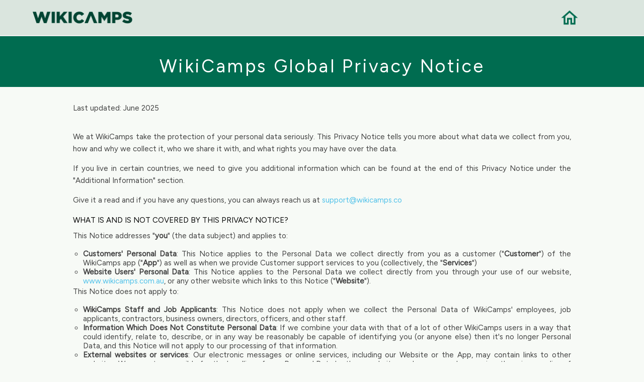

--- FILE ---
content_type: text/html; charset=UTF-8
request_url: https://wikicamps.co/privacy.php
body_size: 87165
content:
<!DOCTYPE html>
<!--[if IE 8 ]><html class="ie" xmlns="http://www.w3.org/1999/xhtml" xml:lang="en-US" lang="en-US"> <![endif]-->
<!--[if (gte IE 9)|!(IE)]><!--><html xmlns="http://www.w3.org/1999/xhtml" xml:lang="en-US" lang="en-US"><!--<![endif]-->
<head>
	<meta charset="utf-8">
    <!--[if IE]><meta http-equiv='X-UA-Compatible' content='IE=edge,chrome=1'><![endif]-->
	<title>WikiCamps - Privacy Policy</title>
	<meta name="description" content="The ultimate travel app for Australia, New Zealand, United States, Canada & United Kingdom">
	<meta name="keywords" content="Camping app, travel app, camping, free camping, caravan parks, RV parks, backpacker hostels, day stops, rest areas, information centre, information center, dump points, travel, roadtrip, road trip, points of interest, POI, things to see, places to go, tourist locations, tourist parks">
	<meta name="author" content="WikiCamps">
  <meta property="og:url" content="http://wikicamps.co/">
  <meta property="og:image" content="http://wikicamps.co/images/icon.jpg" /> 
  <meta property="og:title" content="WikiCamps Australia" />
  <meta property="og:description" content="The ultimate travel app for Australia, New Zealand, United States, Canada & United Kingdom" />  
	<meta name="viewport" content="width=device-width, initial-scale=1, maximum-scale=1">

	<link rel="shortcut icon" href="./images/favicon.ico">
	<link rel="apple-touch-icon" href="./images/apple-touch-icon.png">
	<link rel="apple-touch-icon" sizes="72x72" href="./images/apple-touch-icon-72x72.png">
	<link rel="apple-touch-icon" sizes="114x114" href="./images/apple-touch-icon-114x114.png">
	<link rel="icon" type="image/png" href="./images/apple-touch-icon-114x114.png" />	

	<!--[if lt IE 9]>
		<script src="http://html5shim.googlecode.com/svn/trunk/html5.js"></script>
	<![endif]-->

	<!-- jQuery -->
	<script src="http://ajax.googleapis.com/ajax/libs/jquery/1.8.2/jquery.min.js"></script>

	<!-- Fonts -->
	<link href='http://fonts.googleapis.com/css?family=Open+Sans:400,300' rel='stylesheet' type='text/css'>
    <link href='https://fonts.googleapis.com/css?family=Figtree' rel='stylesheet'>

  
	<!-- Stylesheets -->
  <link rel="stylesheet" type="text/css" href="./stylesheets/loader.css">
	<link rel="stylesheet" type="text/css" href="./stylesheets/reset.css">
	<link rel="stylesheet" type="text/css" href="./stylesheets/grid.css">
	<link rel="stylesheet" type="text/css" href="./stylesheets/style.css">
    <link rel="stylesheet" type="text/css" href="./stylesheets/colors/green.css">
	<link rel="stylesheet" type="text/css" href="./stylesheets/animations.css">
    <link rel="stylesheet" type="text/css" href="stylesheets/rebuild.css" />s

	<!--[if lt IE 9]>
		<link rel="stylesheet" type="text/css" href="stylesheets/ie.css" />
	<![endif]-->

    <style>
        i {
            font-style: italic;
        }
        b {
            font-weight: 700;
        }
    </style>
</head>

<body>

	<!-- Begin Navigation -->
    <nav class="clearfix wiki-top-menu" style="background-color: #DAE5DE;">

        <!-- Logo -->
        <div class="logo">
            <a href="/"><img src="./images/wc-word-logo-dark.png" width="200" alt="Home"></a>
        </div>
        <div class="logo-right">
            <a href="/"><img src="./images/icons/home-green.png" width="40" alt="Home"></a>
        </div>

    </nav>
	<!-- End Navigation -->	

<!-- Begin Hero-->
    <section id="section1" class="parallax colored clearfix">
        <div class="content dark padded container" style="padding-top:30px;">
            <div class="title grid-full" style="padding-top:64px;">
                <h2>WikiCamps Global Privacy Notice</h2>
            </div>
        </div>
    </section>
<!-- End Hero -->

    <section class=" container privacy">
        <div class="project-info">
          <div style='margin-top:30px; margin-bottom:30px;text-align: justify;'>
		
			<p>Last updated: June 2025</p>
			<br/>
			<p>We at WikiCamps take the protection of your personal data seriously. This Privacy Notice tells you more about what data we collect from you, how and why we collect it, who we share it with, and what rights you may have over the data.</p>
			
			<p>If you live in certain countries, we need to give you additional information which can be found at the end of this Privacy Notice under the "Additional Information" section.</p>
			
			<p>Give it a read and if you have any questions, you can always reach us at <a href="mailto:support@wikicamps.co">support@wikicamps.co</a></p>

			<h4 style="margin: 20px 0 10px;">WHAT IS AND IS NOT COVERED BY THIS PRIVACY NOTICE?</h4>
			
			<p>This Notice addresses "<b>you</b>" (the data subject) and applies to:</p>
			
			<ul>
				<li><b>Customers' Personal Data</b>: This Notice applies to the Personal Data we collect directly from you as a customer ("<b>Customer</b>") of the WikiCamps app ("<b>App</b>") as well as when we provide Customer support services to you (collectively, the "<b>Services</b>")</li>
				<li><b>Website Users' Personal Data</b>: This Notice applies to the Personal Data we collect directly from you through your use of our website, <a href="http://www.wikicamps.com.au/">www.wikicamps.com.au</a>, or any other website which links to this Notice ("<b>Website</b>").</li>
			</ul>
			
			<p>This Notice does not apply to:</p>
			
			<ul>
				<li><b>WikiCamps Staff and Job Applicants</b>: This Notice does not apply when we collect the Personal Data of WikiCamps' employees, job applicants, contractors, business owners, directors, officers, and other staff.</li>
				<li><b>Information Which Does Not Constitute Personal Data</b>: If we combine your data with that of a lot of other WikiCamps users in a way that could identify, relate to, describe, or in any way be reasonably be capable of identifying you (or anyone else) then it's no longer Personal Data, and this Notice will not apply to our processing of that information.</li>
				<li><b>External websites or services</b>: Our electronic messages or online services, including our Website or the App, may contain links to other websites. We are not responsible for the handling of your Personal Data by those websites and recommend you review the privacy policy of those websites.</li>
			</ul>

			<h4 style="margin: 20px 0 10px;">WHO IS RESPONSIBLE FOR PROCESSING YOUR PERSONAL DATA?</h4>
			
			<p>WikiCamps Pty Ltd (ACN 169 556 165) (referred to as "WikiCamps", "we", "us" or "our") provides the App and related services to you as set out in our Terms and Conditions. WikiCamps is headquartered in Australia.</p>
			
			<p>Within the scope of this Notice, WikiCamps acts as a "data controller" or "business" for the Personal Data we process. This means that we decide how and why Personal Data is collected and processed</p>
			
			<p>Our contact information is at the end of this Privacy Notice. If you have any questions, you can always reach us using the contact information or via <a href="mailto:support@wikicamps.co">support@wikicamps.co</a></p>

			<h4 style="margin: 20px 0 10px;">WHAT PERSONAL DATA DO WE COLLECT ABOUT YOU AND HOW DO WE COLLECT IT?</h4>
			
			<p style="text-decoration: underline;">What is my Personal Data?</p>
			
			<p><b>"Personal Data"</b> has different meanings given to it in the data protection laws applicable to you ("<b>Data Protection Law</b>"). It generally includes any information or opinion relating to you which allows us to identify you, such as your name, display name, email address and information about your access to our App.</p>
			
			<p style="text-decoration: underline;">How do we collect your Personal Data?</p>
			
			<p>We may ask for and collect your Personal Data either directly through your use of the App, when you communicate with us in any way, or indirectly through our third party partners (such as Bookeasy) or providers such as via our social media pages. We may also collect information from you automatically when you visit our Website or App using certain online tracking technologies, like cookies, which may be set by us or our third party partners.</p>
			
			<p style="text-decoration: underline;">What categories of Personal Data do we collect about you?</p>
			
			<p>The table below describes the categories of Personal Data we have collected about you in the last twelve months and how we obtained it.</p>
			
			<div style="margin: 20px 0;">
				<div style="background-color: #0f5bb8; padding: 10px; margin-bottom: 2px; border-radius: 3px;">
					<p style="margin: 0; font-weight: bold; color: white;">Identifiers</p>
				</div>
				<div style="background-color: #f0f0f0; padding: 10px; margin-bottom: 10px; border-radius: 3px; color: #333;">
					<p style="margin: 0 0 5px 0; font-weight: bold;">What we collect:</p>
					<p style="margin: 0 0 10px 0;">Your email address, username, password. The username you select does not need to include your real name or any other information that identifies you. Online identifier and Internet Protocol address.</p>
					<p style="margin: 0 0 5px 0; font-weight: bold;">How we obtain it:</p>
					<p style="margin: 0;">You provide it directly to us when you register an account with our App or when you choose to post within the App and include that information in comments, photos, and reviews. From your unactivated Android device. We collect it from you when you visit our Website, or we receive it from Google through use of the Google Analytics service.</p>
				</div>
				
				<div style="background-color: #0f5bb8; padding: 10px; margin-bottom: 2px; border-radius: 3px;">
					<p style="margin: 0; font-weight: bold; color: white;">Special categories of Personal Data</p>
				</div>
				<div style="background-color: #f0f0f0; padding: 10px; margin-bottom: 10px; border-radius: 3px; color: #333;">
					<p style="margin: 0 0 5px 0; font-weight: bold;">What we collect:</p>
					<p style="margin: 0 0 10px 0;">Physical characteristics or description based on your photographs uploaded to the App. Financial information: All payments are made via your payment service provider, such as the app store or PayPal (for Android devices), and we maintain access to transactional account information only via these services. We do not have access to your credit card details.</p>
					<p style="margin: 0 0 5px 0; font-weight: bold;">How we obtain it:</p>
					<p style="margin: 0;">You voluntarily choose to upload photographs to the App. We receive it from our third-party payment service providers when you make a payment.</p>
				</div>
				
				<div style="background-color: #0f5bb8; padding: 10px; margin-bottom: 2px; border-radius: 3px;">
					<p style="margin: 0; font-weight: bold; color: white;">Protected characteristics</p>
				</div>
				<div style="background-color: #f0f0f0; padding: 10px; margin-bottom: 10px; border-radius: 3px; color: #333;">
					<p style="margin: 0 0 5px 0; font-weight: bold;">What we collect:</p>
					<p style="margin: 0 0 10px 0;">Race, colour, religion or creed, medical condition, physical or mental disability, sex (including gender, gender identity, gender expression, pregnancy or childbirth, and related medical conditions), sexual orientation.</p>
					<p style="margin: 0 0 5px 0; font-weight: bold;">How we obtain it:</p>
					<p style="margin: 0;">You voluntarily choose to upload photographs to the App which reveal these protected characteristics. You voluntarily share this information to the publicly accessible forums, in comments, photos, and reviews.</p>
				</div>
				
				<div style="background-color: #0f5bb8; padding: 10px; margin-bottom: 2px; border-radius: 3px;">
					<p style="margin: 0; font-weight: bold; color: white;">Commercial information</p>
				</div>
				<div style="background-color: #f0f0f0; padding: 10px; margin-bottom: 10px; border-radius: 3px; color: #333;">
					<p style="margin: 0 0 5px 0; font-weight: bold;">What we collect:</p>
					<p style="margin: 0 0 10px 0;">Records of services purchased, or other purchasing or consuming histories or tendencies.</p>
					<p style="margin: 0 0 5px 0; font-weight: bold;">How we obtain it:</p>
					<p style="margin: 0;">You provide it directly to us when asking a question, or making a complaint, or commenting about our Services. You use our live chat.</p>
				</div>
				
				<div style="background-color: #0f5bb8; padding: 10px; margin-bottom: 2px; border-radius: 3px;">
					<p style="margin: 0; font-weight: bold; color: white;">Internet or other similar network activity</p>
				</div>
				<div style="background-color: #f0f0f0; padding: 10px; margin-bottom: 10px; border-radius: 3px; color: #333;">
					<p style="margin: 0 0 5px 0; font-weight: bold;">What we collect:</p>
					<p style="margin: 0 0 10px 0;">Browsing history, search history, information on your interaction with the Website, App, or advertisement.</p>
					<p style="margin: 0 0 5px 0; font-weight: bold;">How we obtain it:</p>
					<p style="margin: 0;">We collect it from you when you visit our Website, or we receive it from Google through use of the Google Analytics service that generates detailed statistics about our Website's traffic and traffic sources.</p>
				</div>
				
				<div style="background-color: #0f5bb8; padding: 10px; margin-bottom: 2px; border-radius: 3px;">
					<p style="margin: 0; font-weight: bold; color: white;">Geolocation data</p>
				</div>
				<div style="background-color: #f0f0f0; padding: 10px; margin-bottom: 10px; border-radius: 3px; color: #333;">
					<p style="margin: 0 0 5px 0; font-weight: bold;">What we collect:</p>
					<p style="margin: 0 0 10px 0;">Physical location or movements.</p>
					<p style="margin: 0 0 5px 0; font-weight: bold;">How we obtain it:</p>
					<p style="margin: 0;">We collect it from you when you use the App. You provide it directly to us when you choose to post within the App and include that information in comments, photos, and reviews.</p>
				</div>
				
				<div style="background-color: #0f5bb8; padding: 10px; margin-bottom: 2px; border-radius: 3px;">
					<p style="margin: 0; font-weight: bold; color: white;">Inferences drawn from other Personal Data</p>
				</div>
				<div style="background-color: #f0f0f0; padding: 10px; margin-bottom: 10px; border-radius: 3px; color: #333;">
					<p style="margin: 0 0 5px 0; font-weight: bold;">What we collect:</p>
					<p style="margin: 0 0 10px 0;">Profile reflecting your preferences.</p>
					<p style="margin: 0 0 5px 0; font-weight: bold;">How we obtain it:</p>
					<p style="margin: 0;">You create a trip using the Trip Planner function. You create a Checklist in the App. You provide it directly to us when you choose to post within the App and include that information in comments, photos, and reviews.</p>
				</div>
			</div>
			
			<p>We will not collect additional categories of Personal Data without informing you.</p>
			
			<p style="text-decoration: underline;">Sharing on social media</p>
			
			<p>If you interact with us using your social media account, or post in our social media forums or on our social media pages, your Personal Data will be subject to the privacy policy of the social media site (e.g., Facebook and Instagram).</p>
			
			<p>We recommend that you do not post sensitive information (such as health information, or financial information) to the App.</p>
			
			<p style="text-decoration: underline;">Automated decision-making</p>
			
			<p>You will not be subject to decisions that will have a significant impact on you based solely on automated decision-making. If this position changes, or there is a need and lawful basis to do so, we will inform you.</p>

			<h4 style="margin: 20px 0 10px;">FOR WHAT PURPOSES DO WE USE YOUR PERSONAL DATA?</h4>
			
			<p>We process your Personal Data for the following purposes:</p>
			
			<ul>
				<li><b>To provide you with the Services you request in terms of the contract we have with you</b>. We use your email address to register your account for use within the App and as a 'username' to enable access to your account. We may also use it to check whether you have previously created an account. We use data about the location of your device, with your permission, to provide you with a map of points of interest or other Services.</li>
				<li><b>For marketing</b>. We may also use de-identified data, by combining it with other sources, including publicly available information or data that is held by other companies within our related group of companies, to better understand your preferences. The reviews that you choose to post via the App may be displayed within the App, on our Websites, or on third party websites and/or Apps, including those of our business partners.</li>
				<li><b>For personalised advertising</b>. We use Third party vendors, including our Service Providers, that use cookies to serve ads based on your prior visits to our App. In particular, we use personalised advertising (formerly known as interest-based advertising) on the App which is served via the Google Mobile Ads SDK. This personalised advertising may involve use of the following data: device information (see Resettable Device Identifiers for more information) and network information (e.g. carrier and network type); advertising metrics such as details about how users interact with advertising, including clicks, impressions and views; App usage data, which includes information about user engagement, such as session length and frequency; and user demographic and interest data, which may, depending on your App and/or device settings and permissions, along with any relevant Google Ad Settings, be inferred from App usage or data you have directly provided.</li>
				<li><b>Customer service communications</b>. We use your contact information to manage our relationship with you as our customer and to improve our services and enhance your experience with us (e.g. to respond to your inquiries when you reach out to us). From time to time, we may also conduct customer surveys to gauge satisfaction with our App and the services and products that we provide. If you voluntarily complete a survey, we will collect and analyse your responses to improve our Services and App.</li>
				<li><b>To meet our legal obligations</b>. We may also collect and use your Personal Data to comply with any of our obligations under applicable laws including the Australian Consumer Law and the Corporations Act 2001 (Cth).</li>
				<li><b>To protect our rights or the rights of others</b>. We may collect and process some of your Personal Data for fraud or risk management purposes, to institute or defend legal claims.</li>
				<li><b>To comply with requests from government authorities and/or enforcement bodies</b>.</li>
			</ul>
			
			<p>We may use your Personal Data for other reasons which we will explain when we collect it, or for reasons that you have consented to us using it. We will only use your Personal Data in accordance with applicable privacy and data protection laws.</p>

			<h4 style="margin: 20px 0 10px;">WHAT LEGAL BASES DO WE HAVE FOR PROCESSING YOUR PERSONAL DATA?</h4>
			
			<p>Under certain data protection and privacy laws, we must have a valid reason to use your Personal Data. This is called the "lawful basis for processing".</p>
			
			<p>We may process your Personal Data on the basis of:</p>
			
			<ul>
				<li>your consent;</li>
				<li>the need to perform a contract with you;</li>
				<li>our legitimate interests or those of a third party, such as our interest risk management;</li>
				<li>the need to comply with the law; or</li>
				<li>any other ground, as required or permitted by law.</li>
			</ul>
			
			<p>Where we process your Personal Data based on your consent, you may withdraw it at any time. However, this will not affect the lawfulness of our processing before you withdraw your consent. It will also not affect the validity of our processing of Personal Data performed on other lawful grounds.</p>
			
			<p>Where we receive your Personal Data as part of providing our Services to you to fulfill a contract, we require such Personal Data to be able to carry out the contract. Without that necessary Personal Data, we will not be able to provide the Services to you.</p>

			<h4 style="margin: 20px 0 10px;">HOW LONG DO WE KEEP YOUR PERSONAL DATA?</h4>
			
			<p>We will retain your Personal Data for as long as is necessary to fulfil the purpose for which we collected your Personal Data and any other permitted linked purpose and in compliance with our data retention policies. For example, we will retain and use your Personal Data to the extent necessary to comply with our legal obligations including under the Australian Consumer Law and/or the Corporations Act 2001 (Cth), resolve disputes, and enforce our legal agreements and policies.</p>
			
			<p>Generally, we retain usage data for a shorter period, except when this data is used to strengthen the security or to improve the functionality of our services, or we are legally obligated to retain this data for longer time periods.</p>
			
			<p>If your Personal Data is used for more than one purpose, we will retain it until the purpose with the longest retention period expires; but we will stop using it for the purpose with a shorter retention period once that period expires. Our retention periods are also based on our business needs and good practice.</p>
			
			<p>Your Personal Data may need to be retained in our backup systems and will only be deleted or overwritten later according to our retention periods. This may be the case even when you or an authority has validly asked us to delete your Personal Data or when we do not no longer have a legal basis for processing such Personal Data. Please note that our backups are protected, and we have implemented a system to remind us to delete the data again when we restore a backup to production systems.</p>

			<h4 style="margin: 20px 0 10px;">WHO DO WE SHARE YOUR PERSONAL DATA WITH?</h4>
			
			<p>We use third party suppliers ("<b>Service Providers</b>") to provide us with services to support our business. These Service Providers may perform services on our behalf or assist us to provide Services to you. Our Service Providers may need to access your Personal Data in connection with providing us with these services. We do not authorise their use or disclosure of your Personal Data for any other purposes other than in connection to the provision of their services to us.</p>
			
			<p>In the last twelve months, we have disclosed the following categories of information to third parties for business purposes:</p>
			
			<ul>
				<li>Infrastructure services providers</li>
				<li>Customer service providers</li>
				<li>Internet service providers</li>
				<li>Cloud service providers</li>
				<li>Office tools providers</li>
				<li>Payment processing providers</li>
				<li>Customer survey providers</li>
				<li>Email service providers</li>
				<li>Web analytics providers</li>
				<li>Project management tool providers</li>
				<li>Our affiliates and companies within our related group of companies</li>
			</ul>
			
			<p>Our Service Providers are located worldwide. Some of these third parties may be located outside of the European Union or the European Economic Area ("<b>EEA</b>"). In some cases, the European Commission may have determined that in some countries, their data protection laws provide a level of protection equivalent to European Union law. You can see <a href="https://ec.europa.eu/info/law/law-topic/data-protection/international-dimension-data-protection/adequacy-decisions_en">here</a> the list of countries that the European Commission as recognised as providing an adequate level of protection to personal data. We will only transfer your Personal Data to third parties in countries not recognised as providing an adequate level of protection to personal data when there are appropriate safeguards in place. These safeguards may include the <a href="https://ec.europa.eu/info/law/law-topic/data-protection/international-dimension-data-protection/standard-contractual-clauses-scc_en">Standard Contractual Clauses</a> as approved by the European Commission under <a href="https://gdpr.verasafe.com/article-46/">Article 46.2 of the GDPR</a>.</p>

			<h4 style="margin: 20px 0 10px;">OTHER DISCLOSURES OF YOUR PERSONAL DATA</h4>
			
			<p>We may disclose your Personal Data to the extent required by law, or if we have a good-faith belief that we need to disclose it in order to comply with official investigations or legal proceedings (whether initiated by governmental/law enforcement officials, or private parties). If we have to disclose your Personal Data to governmental/law enforcement officials, we may not be able to ensure that those officials will maintain the privacy and security of your Personal Data.</p>
			
			<p>We may also disclose your Personal Data if we sell or transfer all or some of our company's business interests, assets, or both, or in connection with a corporate restructuring.</p>
			
			<p>Finally, we may disclose your Personal Data to our subsidiaries or affiliates, but only if necessary for business purposes.</p>
			
			<p>We reserve the right to use, transfer, sell, and share aggregated, anonymous data for any legal purpose. Such data does not include any Personal Data. The purposes may include analysing usage trends or seeking compatible advertisers, sponsors, and customers.</p>

			<h4 style="margin: 20px 0 10px;">WHAT PRIVACY RIGHTS DO YOU HAVE?</h4>
			
			<p>You have specific rights regarding your Personal Data that we collect and process. In this section, we first describe those rights and then we explain how you can exercise those rights.</p>
			
			<p>You have the right to <b>delete</b> your data. Depending on where you live, this may be called the right to erasure, right to deletion, or the right to be forgotten.</p>
			
			<p>To delete your WikiCamps account, you must submit a request for deletion as follows:</p>
			
			<ul>
				<li><b>For unregistered App users</b>: Submit a request to delete your account via the App. Select the 'Permanently Delete Account' button within the main home menu of the 'Community Guidelines' section of the App.</li>
				<li><b>For registered App users</b>: Submit a request to delete your Account via the App. Select the 'Permanently Delete Account' toggle via the 'My Account' screen of the App. We will automatically confirm your request via the App before actioning it, to assist you to avoid unintentional deletion of your important account data (e.g. trip plans, checklists and photos). We aim to action account deletion immediately upon request by the account user, but it may take up to 30 days. Where an Account deletion is not completed within 24 hours, we will notify you on completion. Once deleted, you will be able to create a new account, but please be aware that a previous account deletion is permanent and cannot be reversed.</li>
			</ul>
			
			<p>Sometimes we can delete your information, but other times it is not possible for either technical or legal reasons. If that is the case, we will consider if we can limit how we use it. We will also inform you of our reason for denying your deletion request.</p>
			
			<p>You also may have a Right to Rectification which allows you to ask us to correct any information you think is incorrect. If your account settings do not allow you change the information yourself, please contact us and we will do our best to change the Personal Data for you.</p>
			
			<p>Depending on where you are, you may have additional Privacy Rights like: the right to <b>restrict processing</b>, that is, to limit how we process your data; the right to <b>move</b> your data ("data portability"); the right to <b>be informed</b> about how we're using your data and who we share it with; the right of <b>access</b> to ask for full details of all the Personal Data we hold about you.</p>
			
			<p>If we asked for your permission ("<b>consent</b>") before processing a particular kind of data (like your geolocation), you may withdraw that consent at any time. Please note that our use of your Personal Data before you withdraw is still lawful. If you have given consent for your details to be shared with a third party and wish to withdraw this consent, please also contact the relevant third party in order to change your preferences.</p>
			
			<p>You may <b>unsubscribe or opt-out</b> of receiving communications from us by clicking on the 'unsubscribe' link in any electronic messages you receive from us; and/or contacting us using the details in the 'Contact Details' section of this Notice.</p>
			
			<p>We will <b>not discriminate</b> against you for exercising any of your privacy rights. Unless the applicable data protection laws permit it, we will not: deny you goods or services; charge you different prices or rates for goods or services, including through granting discounts or other benefits or imposing penalties; provide you a different level or quality of goods or services; or suggest that you may receive a different price or rate for goods or services or a different level or quality of goods or services.</p>
			
			<p>If you live in America, you may have the right to ask us to not share your Personal Data with certain third parties for marketing purpose or to not "sell" your data to any third parties. This is the <b>right to opt out</b>. To exercise the right to opt-out, you may submit a request to us. Once you make an opt-out request, we will not ask you to reauthorise sale of your Personal Data for at least twelve months. However, if you change your mind, you may opt back into Personal Data sales at any time by using the contact details below. We will only use Personal Data you provide us in an opt-out request to review and comply with the request.</p>

			<h4 style="margin: 20px 0 10px;">WHAT COOKIES AND OTHER TRACKING TECHNOLOGIES DO WE USE?</h4>
			
			<p>We may collect information relating to your web activity when you access and browse our Website or use the App. Specifically, we may collect your Personal Data using cookies, and similar technologies, designed to provide information to help us improve the use of our Website and the App and to customise the content we provide.</p>
			
			<p>A "cookie" is a small text file containing small amounts of information which is stored on your device when you access a Website. This information may include your IP address, information and actions taken on the Website including details about when you accessed the Website. The text file is then sent back to our server each time your browser requests a page from the server. Information generated by the cookie about your use of our Website and may be transferred to, and stored by, a web analytics service, which may be based overseas, that we use to help use improve our online services. This enables us to provide a better Website visitor experience by loading the Website so that it reflects your personal preferences as previously indicated last time you browsed. Some cookies also help with ensuring the functionality of the Website.</p>
			
			<p style="text-decoration: underline;">Analytical and Performance Cookies</p>
			
			<p>We use website analytics service providers, such as Google Analytics, that use cookies to analyse our Website traffic. These analytics Service Providers collect information and statistics about our Website, including by counting the number of visitors and tracking how visitors use the site. This type of analysis helps us make our Website more effective to use. Information supplied by analysis cookies helps us to understand how our visitors use our Website to improve the user experience.</p>
			
			<p style="text-decoration: underline;">Functionality Cookies</p>
			
			<p>We may use functional cookies that record the choices you have made on our Website so that we can continue to provide you with information you are interested in during that visit and any subsequent visits. This allows us to provide content that is tailored and relevant, and to improve the Website experience for our Website users.</p>
			
			<p style="text-decoration: underline;">Strictly Necessary Cookies</p>
			
			<p>We collect cookies that are necessary for our Website to operate and load properly. You can set your web browser to block these cookies but without these cookies you may not be able to move around the Website and use its features.</p>
			
			<p style="text-decoration: underline;">Resettable device identifiers</p>
			
			<p>If you use our App on a mobile device or tablet, we may collect a 'resettable device identifier' ('<b>Device Identifier</b>') from that device. Device Identifiers are similar to cookies, and we may use them to help us make our advertising more relevant and/or for analytics and optimisation purposes; and for delivering 'push notifications' (messages that pop up to prompt action and/or notify you of important information) to your device. You can configure your mobile device or tablet to opt-out of interest-based ads from us in connection with a Device Identifier (usually by selecting the appropriate setting under 'privacy' or 'ads' in the device settings).</p>
			
			<p style="text-decoration: underline;">Location data</p>
			
			<p>If you have provided permission through your device, we may collect, and store pinpointed physical location information from technologies like GPS, Wi-Fi or mobile tower locations. You can withdraw your consent to the use of location data at any time through the settings of your mobile device. However, please note that this will significantly impact the App's functionality including the provision of the App Services (including maps of Points of Interests etc.)</p>
			
			<p style="text-decoration: underline;">Personalised advertising and cookies</p>
			
			<p>Unless you have paid for ad remover, third party vendors, including Google, use cookies to display ads within the App based on your prior visits to our App and Website.</p>
			
			<p>Google's use of advertising cookies enables it and its partners to serve ads to our App users based on your visits to our Apps and Website and/or other websites.</p>
			
			<p>For more information about how Google uses this data please visit <a href="https://policies.google.com/technologies/partner-sites">How Google uses information from sites or apps that use our services</a>.</p>
			
			<p>Users may opt out of personalised advertising by visiting Google's Ads Settings. Alternatively, you may request to opt out of a third-party vendor's use of cookies for personalised advertising by visiting <a href="http://www.aboutads.info/">www.aboutads.info</a>.</p>

			<h4 style="margin: 20px 0 10px;">ADDITIONAL INFORMATION</h4>
			
			<p>If you live in one of the following countries or states, please read this Additional Information:</p>
			
			<p style="text-decoration: underline;">Canada</p>
			
			<ul>
				<li>Other purposes Section is replaced with the following: "<i>We may also collect, use and disclose your Personal Data in other ways, and where we do so, we will obtain your further consent</i>".</li>
				<li>We will only process your Personal Data where required to operate the App, provide you with products and Services, and to operate our business, including for the purposes outlined in this Privacy Notice. In most cases, we will need to process your Personal Data so that we can enter into contracts under our terms of use (when orders for products are made), and to fulfill the provision or delivery of goods or services to you on the App.</li>
				<li>In addition to the purposes set out elsewhere in the Privacy Notice, WikiCamps may collect, use and disclose your Personal Data for marketing and analytics purposes, including to display targeted advertising, based on your interests as inferred from web activity, when you visit other sites around the web or as you use various social media platforms.</li>
				<li>By using the Platform or otherwise providing us with your Personal Data, you agree to the collection, use and disclosure of your Personal Data as set out in this Privacy Notice.</li>
				<li>We may also collect, use and disclose your Personal Data without your consent, as required or permitted by applicable Data Protection Law, such as to use or disclose your Personal Data in the case of an emergency that threatens the life, health or security of you or another individual.</li>
				<li>When transferring Personal Data to a third party service provider, or outside of your home country, we take measures to protect your Personal Data as described in this Privacy Notice and in compliance with applicable Data Protection Law. Using contractual and other means, we also require all third-party data recipients (including our service providers) to process your information in a secure manner and in accordance with the applicable Data Protection Law in your country of residence. However, when stored or processed in another country, your Personal Data will be subject to the applicable Data Protection Law of that country, which may not provide the same protections as the applicable Data Protection Law in your country of residence. If you have further questions about this or would like to request to view copies of the applicable safeguards (where required), please contact us.</li>
			</ul>
			
			<p style="text-decoration: underline;">United States of America</p>
			
			<p>The provisions in this Section are intended to fulfill the requirements of U.S. state consumer privacy laws identified here including the California Consumer Privacy Act as amended by the California Consumer Privacy Rights Act ("<b>CCPA</b>"), Connecticut Data Privacy Act ("<b>CDPA</b>"), Colorado Privacy Act ("<b>CPA</b>"), Virginia Consumer Data Protection Act ("<b>VCDPA</b>"), and Utah Consumer Privacy Act ("<b>UCPA</b>") (together the "<b>US State Consumer Privacy Acts</b>"). This Section shall apply to Users who are resident in those states.</p>
			
			<p>To the extent that any terms used in this Privacy Notice and this Section are defined in applicable U.S. State Consumer Privacy Acts, such definitions shall apply.</p>
			
			<p>The categories of Personal Data collected by WikiCamps in the last 12 months are described in the Privacy Notice and, for the purposes of the CCPA, correspond to the following categories of Personal Information listed in the CCPA:</p>
			
			<div style="margin: 20px 0;">
				<div style="background-color: #0f5bb8; padding: 10px; margin-bottom: 2px; border-radius: 3px;">
					<p style="margin: 0; font-weight: bold; color: white;">Identifiers</p>
				</div>
				<div style="background-color: #f0f0f0; padding: 10px; margin-bottom: 10px; border-radius: 3px; color: #333;">
					<p style="margin: 0 0 5px 0; font-weight: bold;">What we collect:</p>
					<p style="margin: 0 0 10px 0;">First and last names, display name, email address, where you have selected particular services or features on the App, social network information.</p>
					<p style="margin: 0 0 5px 0; font-weight: bold;">How we obtain it:</p>
					<p style="margin: 0 0 10px 0;">Directly from you or linked third party accounts.</p>
					<p style="margin: 0 0 5px 0; font-weight: bold;">Who we share it with:</p>
					<p style="margin: 0;">Other companies and members within the WikiCamps group; our trusted third party ancillary partners (identified on our Websites), whose products and services you obtain through our App.</p>
				</div>
				
				<div style="background-color: #0f5bb8; padding: 10px; margin-bottom: 2px; border-radius: 3px;">
					<p style="margin: 0; font-weight: bold; color: white;">Geo-location data</p>
				</div>
				<div style="background-color: #f0f0f0; padding: 10px; margin-bottom: 10px; border-radius: 3px; color: #333;">
					<p style="margin: 0 0 5px 0; font-weight: bold;">What we collect:</p>
					<p style="margin: 0 0 10px 0;">Where the IP address of your device is used to determine your geographic location so that we can customise your experience on the App (e.g. language settings, map coordinates).</p>
					<p style="margin: 0 0 5px 0; font-weight: bold;">How we obtain it:</p>
					<p style="margin: 0 0 10px 0;">Directly from you and your device(s).</p>
					<p style="margin: 0 0 5px 0; font-weight: bold;">Who we share it with:</p>
					<p style="margin: 0;">Other companies and members within the WikiCamps group; our trusted third party ancillary partners (identified on our Websites), whose products and services you obtain through our App.</p>
				</div>
			</div>
			
			<p>We may also disclose your Personal Data to government authorities, law enforcement bodies and regulators for compliance with legal requirements, or where otherwise required by applicable Data Protection Law and to our legal and other professional advisers in order to enforce our legal rights in relation to our contract with you.</p>
			
			<p>WikiCamps processes each category of your Personal Data described above for purposes described in the Privacy Notice. We will not process your Personal Data for purposes which are materially different, unrelated, or incompatible with the purposes set out in the Privacy Notice without providing you notice.</p>
			
			<p style="font-weight: bold;">Consumer Rights</p>
			
			<p>Users who are resident in one of the U.S. States listed in this Section may have the following rights in addition to the rights set out in the Privacy Notice:</p>
			
			<ul>
				<li><b>The Right to "Opt Out"</b> You have the right to direct us to not sell your Personal Data at any time (the "right to opt-out"). WikiCamps doesn't sell any of your information in the conventional sense. However, WikiCamps may provide information about you to third party advertising partners (like Meta), and this may constitute a "sale" under applicable U.S. State Consumer Privacy Laws. To exercise the right to opt-out of this kind of information transfer, you (or your authorised agent) may submit a request to us by writing to us at <a href="mailto:support@wikicamps.co">support@wikicamps.co</a>. If you change your mind, you can opt in as described below. We will only use Personal Data provided in an opt-out request to review and comply with the request. If you are a resident in California, you also have the right to opt out of the "share" of your Personal Data.</li>
				<li><b>The Right to "Opt In"</b> If you change your mind about opting out of the "sale" or "share" of your Personal Data and would like WikiCamps to resume providing your Personal Data to these advertising partners, you may contact us at any time.</li>
			</ul>

			<h4 style="margin: 20px 0 10px;">HOW CAN YOU EXERCISE YOUR PRIVACY RIGHTS?</h4>
			
			<p>To exercise any of the rights described above, please submit a request by either:</p>
			
			<ol>
				<li>Contacting us by email at <a href="mailto:support@wikicamps.co">support@wikicamps.co</a></li>
				<li>Writing to us at our address: Level 6, Rundle Mall Plaza, 50 Rundle Mall, Adelaide, South Australia, Australia 5000</li>
			</ol>
			
			<p style="text-decoration: underline;">Verification of Your Identity</p>
			
			<p>In order to correctly respond to your privacy rights requests (except requests to stop the sale of your Personal Data), we need to confirm that you made the request. We may require additional information to confirm that you are who you say you are.</p>
			
			<p>For requests submitted via password-protected accounts, your identity is already verified. For requests sent by other means, we will verify your identity by requesting you confirm certain information we hold about you first. We will only use the Personal Data you provide us in a request to verify your identity or authority to make the request.</p>
			
			<p style="text-decoration: underline;">Verification of Authority</p>
			
			<p>If you submit a request on behalf of somebody else, we will need to verify your authority to act on behalf of that individual. When contacting us, please provide us with proof that the individual gave you signed permission to submit this request, a valid power of attorney on behalf of the individual, or proof of parental responsibility or legal guardianship. Alternatively, you may ask the individual to directly contact us by using the contact details above to verify their identity with us and confirm with us that they gave you permission to submit this request.</p>
			
			<p style="text-decoration: underline;">Response Timing and Format of Our Responses</p>
			
			<p>We will confirm the receipt of your request within ten (10) business days, and, in that communication, we will also describe our identity verification process (if needed) and when you should expect a response, unless we have already granted or denied the request.</p>
			
			<p>Please allow us up to a month to reply to your requests (except requests to stop selling your Personal Data) from the day we receive your request. If we need more time (up to 90 days in total), we will inform you of the reason why and the extension period in writing.</p>
			
			<p>Specifically for requests to opt-out (in the U.S.): we will act upon your request to opt-out from selling your Personal Data within fifteen (15) business days. We will also notify the third parties to whom we sold your Personal Data of your request and instruct them not to further sell your Personal Data. We will inform you about this in ninety (90) days from receipt of your request.</p>
			
			<p>If we cannot satisfy a request, we will explain why in our response. For data portability requests, we will choose a format to provide your Personal Data that is readily useable and should allow you to transmit the information from one entity to another entity without difficulty.</p>
			
			<p>We will not charge a fee for processing or responding to your requests. However, we may charge a fee if we determine that your request is excessive, repetitive, or manifestly unfounded. In those cases, we will tell you why we made that determination and provide you with a cost estimate before completing your request.</p>

			<h4 style="margin: 20px 0 10px;">RIGHT TO LODGE A COMPLAINT</h4>
			
			<p>If you have any concerns about how we have handled your Personal Data and wish to make a privacy complaint, please contact us. If we are unable to resolve your privacy complaint, you may contact an applicable authority to lodge a complaint.</p>
			
			<p>If the Australian Privacy Act applies to our processing of your Personal Data, you may contact the Office of the Australian Information Commissioner at: GPO Box 5288, Sydney NSW, 2001, telephone 1300 363 992, <a href="http://www.oaic.gov.au/">www.oaic.gov.au</a>.</p>
			
			<p>If the New Zealand Privacy Act applies to our processing of your Personal Data, you have the right to lodge a complaint with the Office of the New Zealand Privacy Commissioner, at: telephone: 0800 803 909, Email: <a href="mailto:enquiries@privacy.org.nz">enquiries@privacy.org.nz</a>, online: <a href="http://www.privacy.org.nz">www.privacy.org.nz</a></p>
			
			<p>If the Canadian Personal Information Protection and Electronic Documents Act applies to our processing of your Personal Data, you have the right to lodge a complaint with the Office of the Privacy Commissioner of Canada at: telephone: 1-800-282-1376, online: <a href="http://www.priv.gc.ca/en">www.priv.gc.ca/en</a>,</p>
			
			<p>If the UK GDPR and Data Protection Act applies to our processing of your Personal Data, you have the right to lodge a complaint with the UK Information Commissioner's Office at: <a href="http://www.ico.org.uk/make-a-complaint/">www.ico.org.uk/make-a-complaint/</a>, telephone: 0303 123 1113; or via live chat.</p>
			
			<p>If the EU GDPR applies to our processing of your Personal Data, you have the right to lodge a complaint with a supervisory authority in the Member State of the European Union of your habitual residence, place of work, or the alleged violation of the EU GDPR.</p>

			<h4 style="margin: 20px 0 10px;">DO WE PROCESS THE PERSONAL DATA OF CHILDREN?</h4>
			
			<p>Our Services are not directed at, or intended for use by, children under the age of 16. We do not knowingly process the Personal Data of children and we would ask that you please not upload photos of your children to our App or share any personal information about them in your reviews.</p>

			<h4 style="margin: 20px 0 10px;">HOW DO WE PROTECT YOUR PERSONAL DATA?</h4>
			
			<p>We are strongly committed to keeping your Personal Data safe. We have implemented and will maintain technical, administrative, and physical measures that are reasonably designed to help protect your Personal Data from unauthorised processing. These measures include:</p>
			
			<ul>
				<li>storing your Personal Data on secure networks consistent with industry standards;</li>
				<li>using encryption when transferring Personal Data to other servers;</li>
				<li>restricting our employees, contractors, and agents access to your Personal Data to those who need to know the information to process it for us; and</li>
				<li>authenticating App users before providing access to their accounts.</li>
			</ul>

			<h4 style="margin: 20px 0 10px;">CHANGES TO THIS NOTICE</h4>
			
			<p>We will occasionally update this privacy notice to reflect changes in our practices and services. When we post changes to this privacy notice, we will revise the "last updated" date at the top of this privacy notice. If we make any material changes in the way we collect, use, and share personal data, we will notify you by prominently posting notice of the changes on the website. We recommend that you check this page from time to time to inform yourself of any changes in this privacy notice. By continuing to use our Services after we post any of these changes, you accept the modified notice.</p>

			<h4 style="margin: 20px 0 10px;">HOW CAN YOU CONTACT US?</h4>
			
			<p>We welcome questions and comments about this Privacy Notice and our privacy practices. If we receive a complaint from you about how we have handled your Personal Data, we will investigate and determine what action we should take to resolve the complaint. We will contact you within a reasonable time and may request more information to assist us with our investigation. We aim to resolve all complaints in a timely manner.</p>
			
			<p>If you have any questions about this Notice or our processing of your Personal Data, or want to submit a verifiable consumer request, please write to us by email at <a href="mailto:support@wikicamps.co">support@wikicamps.co</a> or by postal mail at:</p>
			
			<p><b>Global Privacy Leader - WikiCamps</b><br>
			Level 6, Rundle Mall Plaza<br>
			50 Rundle Mall<br>
			Adelaide, South Australia<br>
			AUSTRALIA 5000</p>
		</div>
	
                <h3 style="font-weight: 700">Privacy Policy</h3>
                <p>
                    We are committed to protecting the personal information that we hold, and to collecting, using and disclosing it in accordance with applicable privacy laws, including the Australian Privacy Principles in the <i>Privacy Act 1988</i> (Cth) (<b>Privacy Act</b>).
                    <br/><br/>'We', 'us' or 'our' means WikiCamps Pty Ltd (<b>WikiCamps</b>). We respect the confidentiality of the personal information handled by WikiCamps and take steps to safeguard the privacy of the WikiCamps user community, as outlined below. We recognise that the independence of the WikiCamps community is of critical importance to our valued community members. We will only use or disclose personal information as outlined in this Privacy Policy, or where we have your consent.

                    <br/><br/>To  provide  our  services  and  conduct  our  business  we  handle  personal  information, including determining the purposes and means of processing personal data that we control. This Privacy Policy explains how we handle the personal information we hold, including how we collect, use and disclose personal information.

                    <br/><p>RECENT UPDATES</p>

                <p>This Privacy Policy has been updated to:</p>

                <ul style="text-align: justify;">
                    <li>provide  more  detail  about  the  personal  information  that  we  collect,  including information  about  how  we  use  cookies  and  related  technologies  for  targeted advertising;<br/></li>
                    <li>explain  how  we  use  the  personal  information  that  we  collect  with  specificity, such as how we use this information to better tailor our products and services, including the App and App Services;<br/></li>
                    <li>Include  additional  information  about  data  protection  rights  in  non-  Australian jurisdictions that may apply in certain circumstances; and<br/></li>
                    <li>update language, descriptions and definitions for clarity.</li>
                </ul>
                </p>

                <p>
                    These updates took effect in April 2023.
                </p>
                <p>
                    In May 2024, we updated this Privacy Policy, with immediate effect, to include more detail about the Service Providers that we use, and what personal information is disclosed by us to these Services Providers, including to provide our App Services. We also included new sections regarding personalised advertising and how we use data to provide personalised advertising.
                </p>
                <p>
                    Please review the updated, current version of our Privacy Policy below.
                </p>

                <p>
                    <br/><br/>THE PERSONAL INFORMATION WE COLLECT (AND WHY)
                    <br/><br/>To  provide  you  with  the  App  Services  and  for  other  purposes  as  described  in  this Privacy Policy we collect your personal information. We provide more detail about the personal information we collect and how we use and disclose it below.
                </p>
                <p>
                    The personal information we collect, and why we collect it
                </p>
                <ul style="text-align: justify;">
                    <li>We collect information provided by you when you register an Account with our App. This may contain some limited personal information depending on what you choose to provide, and includes username, email address and any uploaded photos. Please note that the username you select does not need to include your real name or any other information that identifies you.<br/><br/></li>
                    <li>We also collect personal information that you choose to post within the App, including that contained in comments and photos, and in reviews. Please be aware that any comments and photos you post within the App, including to forums within the App, will be visible to others. We recommend that you do not post sensitive information (such as health information) to the App.<br/><br/></li>
                    <li>By sharing your personal information to the publicly accessible forums you are accepting that personal information will necessarily be collected by us and used and disclosed in accordance with either this Privacy Policy, or the privacy policy of the site that hosts the forum (see 'Sharing on social media' below), whichever is applicable.<br/><br/></li>
                    <li>Unactivated Android Devices will send information about your device, including your email addresses, to our server. This information is used to check if your Account has previously been activated.<br/><br/></li>
                    <li>All payments are made via your payment service provider, such as the app store or PayPal (for Android devices), and we maintain access to transactional account information only via these services. We do not have access to your credit card details. Our Website uses Google Analytics which is a service offered by Google that generates detailed statistics about our Website's traffic and traffic sources (for more detail see ‘Analytical and Performance Cookies’).</li>
                </ul><br/>
                <p>Cookies and other technologies</p>
                <p>
                    We may collect information relating to your web activity when you access and browse our Website or use the App. Specifically, we may collect information using cookies, and similar technologies, designed to provide information to help us improve the use of our Website and the App and to customise the content we provide.
                </p>
                <p>
                    A cookie is a text file containing small amounts of information which is downloaded to your device when you access a website. This information may include your IP address, information and actions taken on the Website including details about when you accessed the Website. The text file is then sent back to our server each time your browser requests a page from the server. Information generated by the cookie about the use of our Website may be transferred to, and stored by, a web analytics service, which may be based overseas, that we use to help us improve our online services. This enables us to provide a better Website visitor experience by loading the Website so that it reflects your personal preferences as previously indicated last time you browsed. Some cookies also help with ensuring the functionality of the Website.
                </p>
                <p>
                    Additionally, emails we send to you use technology that allows us to understand the time and date that an email was opened and whether any links within the email were clicked. You can disable some of this technology by changing the settings in your email client.
                </p>
                <p>
                    We use web tracking/analytic tools, that may be provided by our Service Providers, that generate detailed statistics about traffic to our Website, traffic sources and how you interact with advertisements on our Website and in our App and also on third party websites. These tools can also measure and record conversions and sales.
                </p>
                <p>
                    The cookies and web-tracking tools we use allow our Website and App to operate more efficiently via the device you are using, customise our advertising and help us improve the content and functioning of our Website and App.
                </p>
                <p>
                    We  also  use  cookies  to  help  us  and  our  Service  Providers  to  present  targeted  and customised advertising to you on our Website and on third party websites, including social media platforms.
                </p>
                <p>
                    To  help  us  deliver  relevant  and  effective  online  advertising  to  you,  we  may  also combine data we collect via cookies and similar technologies, including location data, on your devices with other data that we or our related entities have collected. We may share  this  data  with  our  trusted  Service  Providers  or  related  entities  to  assist  with tailoring our products, services and/or advertising to you. We may also share this data in aggregate form with third parties, including Business Partners.
                </p>
                <p>
                    The types of cookies we use are set out below. You can configure your web browser to reject and delete cookies, but this may limit the functionality of our Website or App so that so that they do not operate properly.
                </p>
                <p style="text-decoration: underline;">
                    Analytical and Performance Cookies
                </p>
                <p>
                    We use website analytics service providers, such as Google Analytics, that use cookies to analyse our Website traffic. These analytics Service Providers collect information and statistics about our Website, including by counting the number of visitors and tracking how visitors use the site. This type of analysis helps us make our Website more effective to use. Information supplied by analysis cookies helps us to understand how our visitors use our Website to improve the user experience.
                </p>
                <p style="text-decoration: underline;">
                    Functionality Cookies
                </p>
                <p>
                    We may use functional cookies that record the choices you have made on our Website so that we can continue to provide you with information you are interested in during that visit and any subsequent visits. This allows us to provide content that is tailored and relevant, and to improve the Website experience for our Website users.
                </p>
                <p style="text-decoration: underline;">
                    Strictly Necessary Cookies
                </p>
                <p>
                    We collect cookies that are necessary for our Website to operate and load properly. You can set your web browser to block these cookies but without these cookies you may not be able to move around the Website and use its features.
                </p>
                <p style="text-decoration: underline;">Resettable device identifiers</p>
                <p>
                    If you use our App on a mobile device or tablet we may collect a ‘resettable device identifier' (<b>Device Identifier</b>) from that device. Device Identifiers are similar to cookies and we may use them to help us make our advertising more relevant (see also ‘To provide personalised advertising’) and/or for analytics and optimisation purposes; and for delivering ‘push notifications’ (messages that pop up to prompt action and/or notify you of important information) to your device. You can configure your mobile device or tablet to opt-out of personalised advertising from us in connection with a Device Identifier (usually by selecting the appropriate setting under ‘privacy' or ‘ads' in the device settings).
                </p>
                <p>
                    We may use the Device Identifier to notify you of important information, using ‘push notifications’. You can opt out of receiving some types of Push Notification messages from within our App.
                </p>
                <p  style="text-decoration: underline;">Location data</p>
                <p>
                    If  you  have  provided  permission  through  your  device,  we  may  collect,  and  store pinpointed physical location information from technologies like GPS, Wi-Fi or mobile tower locations. You can withdraw your consent to the use of location data at any time through  the  settings  of  your  mobile  device.  However,  please  note  that  this  will significantly impact the App’s functionality including the provision of the App Services (including maps of Points of Interests etc.)
                </p>
                <p  style="text-decoration: underline;">Personalised advertising and cookies</p>
                <p>
                    Unless you have paid for ad remover, third party vendors, including Google, use cookies to display ads within the App based on your prior visits to our App and Website.
                </p>
                <p>
                    Google's use of advertising cookies enables it and its partners to serve ads to our App users based on your visits to our Apps and Website and/or other websites.
                </p>
                <p>
                    For more information about how Google uses this data please visit <a href="https://policies.google.com/technologies/partner-sites">How Google uses information from sites or apps that use our services</a>.
                </p>
                <p>
                    Users may opt out of personalised advertising by visiting Google’s Ads Settings. Alternatively, you may request to opt out of a third-party vendor's use of cookies for personalised advertising by visiting <a href="http://www.aboutads.info/">www.aboutads.info</a>.
                </p>
                <p>
                    The following third-party vendors and ad networks serve ads on the App. To opt out of the use of cookies for personalised advertising, please visit the website of the relevant third party or ad network. Alternatively, visit <a href="http://www.aboutads.info/">www.aboutads.info</a> to opt-out of some third party vendor’s use of cookies for personalised advertising.
                </p>
                <p>WHY  WE  USE  AND/OR  DISCLOSE  THE  PERSONAL  INFORMATION  THAT  WE HOLD ABOUT YOU</p>
                <p style="text-decoration: underline;">
                    To provide you with App Services
                </p>
                <p>
                    We use your email address to register your Account for use within the App and as a ‘username’ to enable access to your Account.
                </p>
                <p>
                    We may also use your email address to contact you, or request our Service Provider contact you on our behalf, about your Account, including to assist us to improve the App Services.
                </p>
                <p>
                    We use and disclose data about your device, including browser and device type, operating system, referring web page and the date and time of page visits and the the location of your device, with your permission, to provide you with a map of Points of Interest or other App Services. Some of this data may be disclosed to Service Providers that provide support for these App Services.
                </p>
                <p>
                    To provide the relevant App Services, WikiCamps uses map services provided by the OpenStreetMap Foundation, St John’s Innovation Centre, Cowley Road, Cambridge, CB4 0WS, United Kingdom (OSMF). To access map services via the App, an App user’s internet browser or application will connect to servers operated by the OSMF located in the United Kingdom and in other countries. WikiCamps has no control over such connections and processing of your data by the OSMF. You can find more information on the processing of user data by the OSMF here: <a href="https://osmfoundation.org/wiki/Privacy_Policy">https://osmfoundation.org/wiki/Privacy_Policy</a>
                </p>
                <p style="text-decoration: underline;">
                    For marketing analytics
                </p>
                <p>
                    We may also use de-identified data including location data, by combining it with other sources, including publicly available information or data that is held by other companies within our related group of companies, to better understand your preferences. Sharing this aggregated information allows us to better understand how our products and services can assist the WikiCamps community.
                </p>
                <p>
                    Where we share this type of aggregated, de-identified data with our related entities we only do so in the circumstances described in this Privacy Policy and in accordance with the Privacy Act or other applicable laws.
                </p>
                <p>
                    We may collect personal information regarding your activities using the App and our Websites   to   better   understand   your   preferences   and   tailor   our   marketing communications.
                </p>
                <p>
                    We may also provide de-identified location data, in aggregate form, to third parties, for example to assist them to understand general travel trends.
                </p>
                <p style="text-decoration: underline;">
                    To provide personalised advertising
                </p>
                <p>
                    As explained in the ‘Cookies and other technologies’ section of this Privacy Policy, we use Third party vendors, including our Service Providers, that use cookies to serve ads based on your prior visits to our App. In particular, we use personalised advertising (formerly known as interest-based advertising) on the App which is served via the Google Mobile Ads SDK. This personalised advertising may involve use of the following data:
                </p>
                <ul>
                    <li>device information (see Resettable Device Identifiers for more information) and network information (e.g. carrier and network type);</li>
                    <li>advertising metrics such as details about how users interact with advertising, including clicks, impressions and views.</li>
                    <li>App usage data, which includes information about user engagement, such as session length and frequency.</li>
                    <li>user demographic and interest data, which may, depending on your App and/or device settings and permissions, along with any relevant Google Ad Settings, be inferred from App usage or data you have directly provided.</li>
                </ul>
                <p style="text-decoration: underline;">
                    To meet our legal obligations
                </p>
                <p>
                    We may also use personal information for the purpose of:
                </p>
                <ul>
                    <li>complying with any applicable laws (for example any obligations we may have under legislation, including but not limited to the Australian Consumer Law and the <i>Corporations Act 2001</i> (Cth);<br/><br/></li>
                    <li>to fulfill our obligations under contracts with you or third parties;<br/><br/></li>
                    <li>where necessary to protect our rights or the rights of others, including for fraud or risk management purposes; and<br/><br/></li>
                    <li>to comply with requests from government authorities and/or enforcement bodies.</li>
                </ul>
                <p style="text-decoration: underline;">When engaging with our Service Providers</p>
                <p>
                    We use third party suppliers (<b>Service Providers</b>) to provide us with services to support our business. These Service Providers may perform services on our behalf or assist us to provide services, including the App Services, to you. For example, we may engage Service Providers to provide us with IT services, servers, advertising, payment processing, marketing and marketing analytics services. Our Service Providers may need to access your personal information in connection with providing us with these services. The Service Providers we use may be based in Australia or overseas. We only disclose your personal information to our Service Providers in accordance with this Privacy Policy and applicable privacy laws.
                </p>
                <p>Other purposes</p>
                <p>
                    We may use or disclose your personal information for other reasons which we will explain when we collect it, or for reasons that you have consented to us using or disclosing the information. We will only use or disclose your personal information in accordance with applicable privacy and data protection laws.
                </p>

                <p style="text-decoration: underline;">For marketing</p>
                <p>
                    We also use personal information to market and promote our products and services, including to:
                </p>
                <ul>
                    <li>contact you about special offers or promotions we think may be of interest to you (where we have a legal basis to process your information in this way); and<br/></li>
                    <li>conduct marketing and web tracking analysis.<br/></li>
                </ul>
                <p>We  may  also  collect  personal  information  about  you  by  accessing  data  from  other sources and analysing that data together with the information we already hold about you to better understand your preferences. This information may be anonymised data that  is  shared  with  trusted  Service  Providers  that  help  us  to  market  products  and services to you that are most relevant to your interests.</p>

                <p style="text-decoration: underline;">Sharing on social media</p>
                <p>
                    If  you  interact  with  us  using  your  social  media  account,  or  post  in  our  social  media forums or on our social media pages, that personal information will be subject to the privacy policy of the social media website or Media Service Provider.
                </p>
                <p>
                    We  may  use  your  data  to  display  targeted  ads  about  our  (or  our  related  entities’) products, brands and services on the social media websites you are registered with, and for measuring advertising performance on those social media websites. If you do not  object  (see  ‘Right  to  object  to  data  processing’)  to  the  use  of  your  personal information  for  targeted  advertising  purposes,  we  may  transfer  data,  including  data that has been through a process of encryption (e.g. ‘hashing’), to a Service Provider, including a Media Service Provider. Once your data is shared in this way, it is used to:
                </p>
                <ul>
                    <li>show you ads about our products, brands and services when you browse the relevant social media website; and<br/><br/></li>
                    <li>help us to understand the effectiveness of our advertising to enable us to improve our marketing campaigns and tailor our advertising, products and services to your interests.<br/><br/></li>
                </ul>

                <p style="text-decoration: underline;">Reviews</p>
                <p>
                    Please note that the reviews that you choose to post via the App may be displayed within  the  App,  on  our  Websites,  or  on  third  party  websites  and/or  Apps,  including those of our Business Partners or Service Providers. We may also provide these publicly available reviews to  our  Business  Partners,  Service  Providers  and/or  related  entities  for  use  in  their promotional and marketing materials.
                </p>
                <p style="text-decoration: underline;">Links to external websites or services</p>
                <p>
                    Our electronic messages or online services, including our Websites or the App, may contain  links  to  other  websites.  We  are  not  responsible  for  the  handling  of  your personal information by those websites and recommend you review the privacy policy of those websites.
                </p>
                <p>STORAGE AND SECURITY OF PERSONAL INFORMATION</p>
                <p>
                    We take all reasonable steps to protect the personal information we hold from misuse, interference and loss; and from unauthorised access, modification or disclosure. These steps involve taking electronic and physical security measures, including:
                </p>
                <ul>
                    <li>storing personal information on secure networks consistent with industry standards;<br/><br/></li>
                    <li>using encryption when transferring personal information to other servers;<br/><br/></li>
                    <li>restricting access to personal information to employees, contractors and agents who need to know the information to process it for us; and<br/><br/></li>
                    <li>authenticating App users before providing access to their Accounts.</li>
                </ul>
                <br/>
                <p>HOW LONG DO WE KEEP YOUR PERSONAL INFORMATION?</p>
                <p>
                    If we no longer need the personal information we hold about you, we take steps to delete, destroy or de-identify that information. We may need to retain personal information for insurance and/or audit purposes, or to comply with obligations under law, including under the Australian Consumer Law and/or the <i>Corporations Act 2001</i> (Cth). We will also consider whether we need to retain your data to meet any other relevant legal obligations.
                </p>
                <p>Deletion of Accounts</p>
                <p>
                    If you submit a request to delete your personal information, including via our App, we will take all reasonable steps to process your request in accordance with this Privacy Policy and our obligations under the Privacy Act and other applicable laws.
                </p>
                <p>
                    For unregistered App users: to submit a request to delete your Account via the App, select the ‘Permanently Delete Account’ button within the main home menu of the ‘Community Guidelines’ section of the App. For registered App users: to submit a request to delete your Account, select the ‘Permanently Delete Account’ toggle via the ‘My Account’ screen of the App.
                </p>
                <p>
                    We will automatically confirm your request via the App before actioning it, to assist you to avoid unintentional deletion of your important Account data (e.g. trip plans, checklists and photos).
                </p>
                <p>
                    We aim to action Account deletion immediately upon request by the Account user, but it may take up to 30 days. Where an Account deletion is not completed within 24 hours, we will notify you on completion. Once deleted, you will be able to create a new Account, but please be aware that a previous Account deletion is permanent and cannot be reversed.
                </p>
                <p>How to unsubscribe, 'opt-out' or withdraw consent</p>
                <p>
                    You may unsubscribe or opt-out of receiving communications from us by:
                </p>
                <ul>
                    <li>clicking on the 'unsubscribe' link in any electronic messages you receive from us; and/or<br/><br/></li>
                    <li>contacting us using the details in the 'Contact Details' section of this Privacy Policy.</li>
                </ul>

                <br/>
                <p>OTHER DATA PROTECTION RIGHTS</p>

                <p>
                    In some circumstances, your personal information (or personal data) may be subject to privacy laws in other jurisdictions. Where applicable, depending on the jurisdiction, in some circumstances you may be able to exercise additional specific rights, or make additional requests, in regard to your personal data. These may include:
                </p>
                <p>
                    Right to object to data processing and/or withdraw consent
                </p>
                <p>
                    In  certain  circumstances,  you  can  object  at  any  time  to  your  personal  data  being processed for direct marketing purposes; for marketing purposes based on profiling; or for the purposes of targeted advertising on social media.
                </p>
                <p>
                    In some cases, depending on the circumstances and whether your personal data is being processed on the basis of your consent, you may be able to withdraw consent for the processing at any time.
                </p>
                <p>
                    Right to restriction of data processing
                </p>
                <p>
                    In  certain  circumstances  you  can  request  the  restriction  of  the  processing  of  your personal  data,  including  while  we  investigate  your  concerns  with  the  processing  or personal data.
                </p>
                <p>
                    Right to data portability;
                </p>
                <p>
                    You  may,  in  some  circumstances,  request  the  portability  of  your  personal  data, particularly  where  the  processing  of  that  personal  data  is  based  on  consent  or  the performance of a contract.
                </p>
                <p>
                    Right to erasure
                </p>
                <p>
                    You can request the erasure of your personal data, for example whether it is no longer necessary  for  the  purpose  of  the  data  processing.  See  also:  ‘How  long  do  we  keep your personal information’; and ‘Account deletion’.
                </p>
                <p>CONTACT US</p>
                <p>
                    You can:
                </p>
                <ul>
                    <li>request access to, or correction of, the personal information that we hold about you;<br/><br/></li>
                    <li>request to 'opt-out' or 'unsubscribe' from communication from us; or<br/><br/></li>
                    <li>make a privacy complaint or inquiry (including regarding applicable data protection rights) by contacting us at: <a href="mailto:support@wikicamps.co">support@wikicamps.co</a></li>
                </ul>
                <br/>
                <p>How to make a privacy complaint</p>
                <p>
                    If you have any concerns about how we have handled your personal information and wish to make a privacy complaint, please contact us using the contact details above.
                </p>
                <p>
                    If we are unable to resolve your privacy complaint, you may contact the Office of the Australian Information Commissioner at:
                </p>
                <p>
                    GPO Box 5218, Sydney NSW, 2001, www.oaic.gov.au (telephone 1300 363 992).
                </p>
                <br/><p>LAST UPDATED</p>
                <p>
                    This Privacy Policy was last updated in May 2024.
                </p>
                <br/><p>DEFINED TERMS</p>
                <p>
                    "App" means any application for use on a mobile device (e.g. telephone, tablet or similar device) operated by WikiCamps Pty Ltd.
                </p>
                <p>
                    "App Services" mean services provided via the Apps to Users including (but not limited to) map services, reviews, ratings, photos and locations of Points of Interest and access to checklists, tutorials, trip planning, satellite dish pointer, forum, offline maps and editable site content.
                </p>
                <p>
                    "Account" means an account registered via the App using an email address.
                </p>
                <p>
                    “Business  Partner”  means  a  third  party  that  we  collaborate  with  to  offer  joint promotions, products or services;
                </p>
                <p>
                    “Media  Service  Provider”  means  a  Service  Provider  that  provides  media,  including social media, services, including but not limited to Facebook and Meta Platforms Inc, and Google Ads.;
                </p>
                <p>
                    "Points  of  Interest"  include  (but  are  not  limited  to)  campgrounds,  caravan  parks, backpacker hostels, local points of interest, dump stations, visitor information centres, water taps, toilets and showers.
                </p>
                <p>
                    "Service Provider" means a third party that provides us with services to support our business, including the provision of the App Services. This includes, but is not limited to, Microsoft, Google (including,, but not limited to Google Analytics and Google Adsense) and OpenStreetMap Foundation.
                </p>
                <p>
                    "Website" means www.wikicamps.com.au
                </p>
                <p>
                    "We" or "us" means WikiCamps Pty Ltd.
                </p>
            </div>
        </div>
    </section>
	<!-- End Text -->

	<!-- Begin Footer -->
    <section id="section4" class="wiki-footer">
        <footer id="footer" class="clearfix">
            <div class="container">
                <!-- Copyright Info -->
                <div class="copyright grid-full"><h6>&copy; 2014-2026 WikiCamps Pty Ltd | <a href="privacy">Privacy Policy</a> | <a href="https://www.wikicamps.com.au/guidelines">Community Guidelines</a> | <a href="https://www.wikicamps.com.au/terms">Terms and Conditions</a></h6></div>

            </div>
        </footer>
    </section>
	<!-- End Footer -->

	<!-- Javascript -->
	<script src="javascript/retina.js" type="text/javascript" charset="utf-8"></script> 
  <script src="javascript/jqueryui.js" type="text/javascript" charset="utf-8"></script>
	<script src="javascript/video.js" type="text/javascript" charset="utf-8"></script>
	<!-- <script src="javascript/smoothscroll.js" type="text/javascript" charset="utf-8"></script> -->
	<script src="javascript/waypoints.js" type="text/javascript" charset="utf-8"></script>
	<script src="javascript/parallax.js" type="text/javascript" charset="utf-8"></script>
	<script src="javascript/navigation.js" type="text/javascript" charset="utf-8"></script>  
	<script src="javascript/jquery.mixitup.js" type="text/javascript" charset="utf-8"></script>
	<script src="javascript/jquery.easing.js" type="text/javascript" charset="utf-8"></script>
	<script src="javascript/jquery.fittext.js" type="text/javascript" charset="utf-8"></script>
	<script src="javascript/jquery.localscroll.js" type="text/javascript" charset="utf-8"></script>
	<script src="javascript/jquery.scrollto.js" type="text/javascript" charset="utf-8"></script>
	<script src="javascript/jquery.appear.js" type="text/javascript" charset="utf-8"></script>
	<script src="javascript/jquery.waitforimages.js" type="text/javascript" charset="utf-8"></script>
	<script src="javascript/jquery.bxslider.js" type="text/javascript" charset="utf-8"></script>
	<script src="javascript/jquery.fitvids.js" type="text/javascript" charset="utf-8"></script>
  <script src="javascript/jquery.countto.js" type="text/javascript" charset="utf-8"></script>  
	<script src="javascript/main.js" type="text/javascript" charset="utf-8"></script>
	<script src="javascript/shortcodes.js" type="text/javascript" charset="utf-8"></script>

</body>

</html>

--- FILE ---
content_type: text/css
request_url: https://wikicamps.co/stylesheets/loader.css
body_size: 4562
content:
body.royal_loader {
    background: none;
    visibility: hidden;
}
#royal_preloader {
    font-family: Arial;
    font-size: 12px;
    visibility: visible;
    position: fixed;
    top: 0px;
    right: 0px;
    bottom: 0px;
    left: 0px;
    z-index: 9999999999;
    -webkit-transition: opacity 0.2s linear 0.8s;
       -moz-transition: opacity 0.2s linear 0.8s;
        -ms-transition: opacity 0.2s linear 0.8s;
         -o-transition: opacity 0.2s linear 0.8s;
            transition: opacity 0.2s linear 0.8s;
}
#royal_preloader.complete {
    opacity: 0;
}
#royal_preloader .background {
    position: absolute;
    top: 0px;
    bottom: 0px;
    left: 0px;
    right: 0px;
    background-color: #fff;
    -webkit-transition: background 0.5s linear;
       -moz-transition: background 0.5s linear;
        -ms-transition: background 0.5s linear;
         -o-transition: background 0.5s linear;
            transition: background 0.5s linear;
}
#royal_preloader.number .name {
    position: absolute;
    top: 20%;
    left: 0px;
    right: 0px;
    text-transform: uppercase;
    color: #EEEEEE;
    text-align: center;
    opacity: 0;
    -webkit-transition: -webkit-transform 0.3s linear;
       -moz-transition: -moz-transform 0.3s linear;
        -ms-transition: -ms-transform 0.3s linear;
         -o-transition: -o-transform 0.3s linear;
            transition: transform 0.3s linear;
    -webkit-animation: fly 0.3s;
       -moz-animation: fly 0.3s;
        -ms-animation: fly 0.3s;
         -o-animation: fly 0.3s;
            animation: fly 0.3s;
}
#royal_preloader.number .percentage {
    font-family: "Open Sans", arial, sans-serif;
    //font-style: italic;
    color: #424242;
    text-align: center;
    margin: -90px 0px 0px -90px;
    background-image: url('../images/loading.gif');
    background-repeat: no-repeat;
    background-position: 50% 0;
    padding-top: 80px;
    width: 180px;
    position: absolute;
    font-size: 15px;
    top: 50%;
    left: 50%;
    -webkit-transition: all 0.3s linear 0.5s;
       -moz-transition: all 0.3s linear 0.5s;
        -ms-transition: all 0.3s linear 0.5s;
         -o-transition: all 0.3s linear 0.5s;
            transition: all 0.3s linear 0.5s;
}
#royal_preloader.text .loader {
    color: #FFFFFF;
    position: absolute;
    top: 50%;
    left: 50%;
    height: 30px;
    line-height: 30px;
    margin-top: -15px;
    letter-spacing: 3px;
    font-size: 16px;
    white-space: nowrap;
}
#royal_preloader.text .loader div {
    position: absolute;
    top: 0px;
    right: 0px;
    bottom: 0px;
    left: 0%;
    background-color: #000000;
    opacity: 0.7;
    filter: alpha(opacity=70);
    -webkit-transition: left 0.3s linear;
       -moz-transition: left 0.3s linear;
        -ms-transition: left 0.3s linear;
         -o-transition: left 0.3s linear;
            transition: left 0.3s linear;
}
#royal_preloader.logo .loader {
    width: 80px;
    height: 80px;
    position: absolute;
    left: 50%;
    top: 50%;
    margin: -40px 0px 0px -40px;
    overflow: hidden;
    background-position: 50% 50%;
    background-repeat: no-repeat;
    background-size: cover;
    border-radius: 100%;
}
#royal_preloader.logo .loader div {
    position: absolute;
    bottom: 0%;
    left: 0px;
    right: 0px;
    height: 100%;
    opacity: 0.7;
    filter: alpha(opacity=70);
    -webkit-transition: bottom 0.3s linear;
       -moz-transition: bottom 0.3s linear;
        -ms-transition: bottom 0.3s linear;
         -o-transition: bottom 0.3s linear;
            transition: bottom 0.3s linear;
}
#royal_preloader.logo .percentage {
    position: absolute;
    width: 80px;
    height: 40px;
    line-height: 40px;
    top: 50%;
    left: 50%;
    margin: 40px 0px 0px -40px;
    color: #072E77;
    text-align: center;
    font-family: Arial;
    font-size: 12px;
    font-weight: bold;
}

@-webkit-keyframes fly {
    0% { opacity: 0; top: 50%; }
    20% {opacity: 1; top: 40%; }
    100% { opacity: 0; top: 20%;}
}
@-moz-keyframes fly {
    0% { opacity: 0; top: 50%; }
    20% {opacity: 1; top: 40%; }
    100% { opacity: 0; top: 20%;}
}
@-ms-keyframes fly {
    0% { opacity: 0; top: 50%; }
    20% {opacity: 1; top: 40%; }
    100% { opacity: 0; top: 20%;}
}
@-o-keyframes fly {
    0% { opacity: 0; top: 50%; }
    20% {opacity: 1; top: 40%; }
    100% { opacity: 0; top: 20%;}
}
@keyframes fly {
    0% { opacity: 0; top: 50%; }
    20% {opacity: 1; top: 40%; }
    100% { opacity: 0; top: 20%;}
}

--- FILE ---
content_type: text/css
request_url: https://wikicamps.co/stylesheets/style.css
body_size: 49990
content:
/* =Table of Contents
--------------------------------------------------------------
	=Common Styles
	=Typography
	=Buttons
	=Content Styles
	=Navigation
	=Hero
	=Services
	=Portfolio
	=Project
	=Team
  =Site Comments
	=Subscribe
	=Testimonials
	=Footer
	=Blog
	=Top Contributors
  =Forum
  =Trip Planner
	=Slider
	=Video
	=Media
*/


/* =Common Styles
-------------------------------------------------------------- */
html {
    scroll-behavior: smooth;
}
body { 
	background: #fff;
	color: #424242;
	font: normal 15px "OpenSans", "Helvetica Neue", "Helvetica", sans-serif;
	font-weight: 300;
    scroll-behavior: smooth;
}

section { overflow: hidden; }
::selection { background: #060606; color: #fff; }
::-moz-selection { background: #060606; color: #fff; }
#loading { display: none; }


/* =Typography
-------------------------------------------------------------- */

p { color: #424242;
	line-height: 1.6em;
	margin: 0 0 0px;
}

em { font-style: italic; }
strong { font-weight: 400; }
small { font-size: 0.8em; }

h1,h2,h3,h4,h5,h6 {
	color: #060606;
	font-style: normal;
	font-weight: 300;
	line-height: 1.17em;
	margin: 0 0 20px;
}

h1 {
	font-size: 3.46666666667em;
	letter-spacing: 0.10em;
}

h2 {
	font-size: 2.4em;
	letter-spacing: 0.10em;
}

h3 {
	font-size: 1em;
	letter-spacing: 0.10em;
	font-weight: 400;
}

h4 {
	font-size: 1em;
	font-weight: 400;	
}

h5 {
	font-size: 1em;
	font-weight: 400;
}

h6 {
	font-size: 0.8em;
	text-transform: uppercase;
	font-weight: 400;
}

/* Typography for dark backgrounds */

.dark p, .dark h1, .dark h2, .dark h3, .dark h4, .dark h5, .dark h6 { color: #fff; }
.dark a { color: #fff!important; }

/* Links */
a, a:visited { font-weight: 400; text-decoration: none; }


/* =Buttons
-------------------------------------------------------------- */

.button {
	display: inline-block;
	padding: 20px 55px;
	font-size: 1em;
	text-transform: uppercase;
	letter-spacing: 0.20em;
	font-weight: 400;
	border-radius: 3px;
		-webkit-border-radius: 3px;
		-moz-border-radius: 3px;
}

.dark .button { border: 1px solid #fff!important; }
.dark .button:hover { background: rgba(255, 255, 255, .1); filter: alpha(opacity=50); }
.darkbutton { background: rgba(0, 0, 0, .3); border: 1px solid #fff!important; }

.button.no-border { border: none!important; padding: 20px 0px; }

.button.no-border:hover {
	border: none!important;
	background: transparent;
	opacity: .7;
    filter: alpha(opacity=70);
}

.button .icon {
	display: inline-block;
	margin-left: 17px;
	margin-bottom: -6px;
	width: 26px;
	height: 26px;
	cursor: pointer;
	background: url(../images/icons/right.png) no-repeat center center;
}


/* =Content Styles
-------------------------------------------------------------- */

.content { padding-top: 100px; text-align: center; }
.content.padded { padding-bottom: 100px; }

.parallax {
	width: 100%;
	background-attachment: fixed;
	background-position: 50% 0;
}

/* Parallax Fix */
@media only screen and (min-width: 1930px) { .parallax { background-size: cover; } }

.parallax.black { background-color: #060606; }

.parallax.no-parallax { background-size: cover!important; background-attachment: scroll!important; background-position: center!important; }

.parallax-bg1 { background-image: url(../images/hero.jpg); }
.parallax-bg2 { background-image: url(../images/download-bg.jpg); }
.parallax-bg3 { background-image: url(../images/parallax-bg3.jpg); }
.parallax-bg4 { background-image: url(../settings/images/parallax-bg4.jpg); }

.title { text-align: center; }

.sub-heading { margin: 48px auto; max-width: 900px; }

.border {
	display: block;
	width: 80px;
	height: 2px;
	background: #060606;
	margin: 0 auto;
}

.dark .border { background: #fff; }


/* =Navigation
-------------------------------------------------------------- */

nav {
	position: fixed;
	top: 0;
	width: 100%;
	background: #fff;
	border-bottom: 2px solid #f0f0f0;
	padding: 15px 0px;
	z-index: 999;
}

.logo { 
	width: 35%;
	margin-left: 5%;
	float: left;
	padding: .5rem 0;
}

.logo-right {
    width: 50%;
    margin-right: 5%;
    float: left;
    padding: 0;
    text-align: right;
}

.navigation { display: none; }

.desktop.navigation {
	display: block!important;
	width: 55%;
	margin-right: 5%;
	float: left;
}

.desktop.navigation .nav-content { float: right; }

.desktop.navigation .nav-content li {
	float: left;
	margin-right: 45px;
	line-height: 30px; /* Set to the height of your own logo to center the text */
}

.desktop.navigation .nav-content a {
	color: #060606;
	text-transform: uppercase;
	font-size: 0.8em;
	opacity: .5;
    filter: alpha(opacity=50);
}

.desktop.navigation .nav-content a:hover, .desktop.navigation .nav-content a.active  { opacity: 1; filter: alpha(opacity=100); }

.desktop.navigation .nav-content li:last-of-type { margin-right: 0px; }

/* Mobile Navigation */

.mobile.navigation {
	display: none;
	width: 90%;
	margin: 0 5%;
	float: left;
}

.mobile.navigation .nav-content {
	float: left;
	width: 100%;
}

.mobile.navigation .nav-content li {
	display: block;
	width: 100%;
	margin-top: 15px;
	padding-top: 15px;
	border-top: 1px solid #f0f0f0;
}

.mobile.navigation .nav-content li:first-of-type { border-top: none; }

.mobile.navigation .nav-content a {
	display: block;
	color: #060606;
	text-transform: uppercase;
	font-size: 0.8em;

}

.nav-button {
	display: none;
	width: 26px;
	height: 30px;
	background: transparent;
	padding: 0;
	margin-right: 5%;
	float: right;
	border: none;
	cursor: pointer;
}

/* Navigation Icon */
.icon-bar {
	display: block;
	float: left;
	width: 100%;
	height: 3px;
	margin-top: 3px;
	background: #060606;
}


/* =Hero
-------------------------------------------------------------- */

.hero { text-align: center; background-size: cover; }
.hero .content { padding-top: 0px; }

.ticker {
	overflow: hidden;
	height: 90px;
	vertical-align: baseline;
}

.ticker h1 {
	margin-bottom: 0px;
	height: 90px;
    -webkit-transition: margin-top 0.5s ease-in-out;
    -moz-transition:    margin-top 0.5s ease-in-out;
    -o-transition:      margin-top 0.5s ease-in-out;
    transition:         margin-top 0.5s ease-in-out;
}

.call-to-action { padding-top: 20px; }
.call-to-action li {  display: inline-block; margin-right: 55px; }
.call-to-action li:last-of-type { margin-right: 0px;}


/* =Services
-------------------------------------------------------------- */

.icons .overview {
	position: relative;
	float: left;
	width: 16.6666666667%;
	text-align: center;
	overflow: visible;
}

.icon {
	display: inline-block;
	width: 64px;
	height: 64px;
	cursor: help;
	margin-bottom: 20px;
}

.icon.ux { background: url(../images/icons/ux.png) no-repeat top; background-size: 64px 128px; }
.icon.design { background: url(../images/icons/design.png) no-repeat top; background-size: 64px 128px; }
.icon.seo { background: url(../images/icons/seo.png) no-repeat top; background-size: 64px 128px; }
.icon.social { background: url(../images/icons/social.png) no-repeat top; background-size: 64px 128px; }
.icon.tech { background: url(../images/icons/tech.png) no-repeat top; background-size: 64px 128px; }
.icon.commerce { background: url(../images/icons/commerce.png) no-repeat top; background-size: 64px 128px; }
.icon.config { background: url(../images/icons/config.png) no-repeat top; background-size: 64px 128px; }
.icon.heart { background: url(../images/icons/heart.png) no-repeat top; background-size: 64px 128px; }
.icon.coffee { background: url(../images/icons/coffee.png) no-repeat top; background-size: 64px 128px; }
.icon.plane { background: url(../images/icons/plane.png) no-repeat top; background-size: 64px 128px; }
.icon.calculator { background: url(../images/icons/calculator.png) no-repeat top; background-size: 64px 128px; }
.icon.portfolio { background: url(../images/icons/portfolio.png) no-repeat top; background-size: 64px 128px; }
.icon:hover { background-position: bottom; }


.tooltip {
	display: none;
	position: absolute;
	width: 260px;
	background: #060606;
	background: rgba(6, 6, 6, .85);
	top: auto;
	bottom: 100%;
	left: 50%;
	margin-left: -130px;
	padding: 20px;
	margin-bottom: 30px;
	border-radius: 3px;
		-moz-border-radius: 3px;
		-webkit-border-radius: 3px;
}

.feature-list {
	font-style: italic;
	font-weight: 300;
	font-size: 0.9333333333333em;
	color: #fff;
	color: rgba(255, 255, 255, .90)!important;
	text-align: left;
	color: #fff;
}

.list-dot {
	display: inline-block;
	margin-right: 15px;
	width: 7px;
	height: 7px;
	border-radius: 50px;
		-moz-border-radius: 50px;
		-webkit-border-radius: 50px;
}

.feature-list li { padding-bottom: 10px; }

.arrow-down {
	display: none;
	position: absolute;
	left: 50%;
	margin-left: -8px;
	top: auto;
	bottom: 100%;
	margin-bottom: 22px;
	width: 0; 
	height: 0;
	border-left: 8px solid transparent;
	border-right: 8px solid transparent;
	border-top: 8px solid rgba(6, 6, 6, .85); 
}

.visible { display: block; }


/* =Portfolio
-------------------------------------------------------------- */

.portfolio { width: 100%; }
.projectlist { margin-top: 50px; background: transparent; }
.projectlist li { float: left; }
.prolistwidth25 { width: 25%; }
.prolistwidth16 { width: 16.66666666666667%; padding: 5px;}
.projectlist a { display: block; position: relative; }
.projectlist a:hover { cursor: pointer; }
.projectlist a img { width: 100%; }
.projectinfo { position: absolute; width: 100%; height: 100%; top: 0; z-index: 100; }
.meta { position: absolute; bottom: 0; margin-bottom: 25px; width: 100%; text-align: center; }
.meta h4, .project-title h4 { margin-bottom: 6px; }
.meta h6, .project-title h6 { margin-bottom: 0px; }
.meta em, .project-title em { font-family: "Times New Roman", Times, serif; font-style: italic; text-transform: lowercase; color: #424242; }
.projectlist a:hover .meta h4, .projectlist a:hover .meta em { color: #fff!important; }

/* Filtering */
#portfolio-grid .mix { opacity: 0; display: none; }
.filtering { margin-top: 50px; }
.filtering li { margin-right: 10px; }
.filtering li:after {
	content: "/";
	color: #898989;
	padding-left: 15px;
}
.filtering li:last-of-type:after { content: ""; }
.filter { font-family: "Times New Roman", Times, serif; font-style: italic; text-transform: lowercase; color: #424242; cursor: pointer; display: inline-block; }


/* =Project
-------------------------------------------------------------- */

.ajax-section { position: relative; }
.loader { display: none; background: #fff url(../images/loading.gif) no-repeat center 250px; width: 100%; height: 100%; position: absolute; z-index: 200; }
.project-hero { position: relative; }
.closeProject { position: absolute; bottom: 0px; left: 50%; margin-left: -20px; z-index: 200; }
.nextProject { position: absolute; top: 67%; right: -100px; z-index: 200; }
.prevProject { position: absolute; top: 67%; left: -100px; z-index: 200; }
#ajaxpage { padding-top: 50px; padding-bottom: 50px; }

.nextProject a, .prevProject a { 
	display: block; 
	width: 20px; 
	height: 48px; 
	opacity: .4;
    filter: alpha(opacity=40);
}

.nextProject a:hover, .prevProject a:hover {
	opacity: 1;
    filter: alpha(opacity=100);
}

.nextProject a { background: url(../images/icons/project-next.png) no-repeat center center; }
.prevProject a { background: url(../images/icons/project-prev.png) no-repeat center center; }

.nextProject a.disabled, .prevProject a.disabled { display: none; }

.slider img { width: 100%; }

.slider-pager {
	text-align: center;
	padding-top: 20px;
	padding-bottom: 20px;
}

.small-border {
	display: block;
	width: 150px;
	margin: 0 auto;
	height: 1px;
	background: #e9e9e9;
}

.bx-pager-item { display: inline-block; }
.bx-pager-link {
	display: inline-block;
	text-indent: -999em; 
	width: 12px; 
	height: 12px;
	margin: 0 5px;
	background: url(../images/projects/pager.png) no-repeat top center;
	background-size: 12px 24px; 
}

.bx-pager-link.active { background: url(../images/projects/pager-active.png) no-repeat top center; background-size: 12px 12px; }
.bx-pager-link:hover { background-position: bottom; }	

.project-title { text-align: center; padding: 25px 0px 50px; }
.project-info {  border-bottom: 1px solid #E9E9E9; }
.project-info h6 { border-bottom: 1px solid #E9E9E9; padding-bottom: 10px; margin-bottom: 20px;  }
.project-info p { margin-bottom: 15px; }
.project-info ul { list-style-type: circle; margin-left: 20px; }

i.icon-remove { 
	display: block; 
	width: 26px; 
	height: 26px;
	background: url(../images/icons/close.png) no-repeat;
	background-size: 26px 26px;
	filter: alpha(opacity=50);
	opacity: .5;
}

i.icon-remove:hover {
	filter: alpha(opacity=100);
	opacity: 1;
}

.project-gallery-next .bx-next, .project-gallery-prev .bx-prev { 
	position: absolute; 
	top: 45%; 
	opacity: .5; 
	filter: alpha(opacity=50); 
	right: auto;
	left: auto;
	text-indent: -999em;
	width: 34px;
	height: 36px;
	margin-top: -18px;
}

.project-gallery-next .bx-next  { 
	background: #fff url('../images/icons/project-gallery-next.png') no-repeat center center; 
	background-size: 22px 22px; 
	right: 0;
	-webkit-border-top-left-radius: 3px;
	-webkit-border-bottom-left-radius: 3px;
	   -moz-border-radius-topleft: 3px;
	   -moz-border-radius-bottomleft: 3px;
			border-top-left-radius: 3px;
			border-bottom-left-radius: 3px;
}

.project-gallery-prev .bx-prev  { 
	background: #fff url('../images/icons/project-gallery-prev.png') no-repeat center center; 
	background-size: 22px 22px; 
	left: 0;
	-webkit-border-top-right-radius: 3px;
	-webkit-border-bottom-right-radius: 3px;
	   -moz-border-radius-topright: 3px;
	   -moz-border-radius-bottomright: 3px;
			border-top-right-radius: 3px;
			border-bottom-right-radius: 3px; 
}


/* =Team
-------------------------------------------------------------- */

.team-list { text-align: center; padding: 50px 0px 30px; float: left; }

.name { width: 100%; }
.name h4 { margin-bottom: 15px; }
.name h6 { margin-bottom: 20px; }
.name em { font-family: "Times New Roman", Times, serif; font-style: italic; text-transform: lowercase; color: #424242; }

.social-list li { display: inline-block; }

.social-icon.small {
	display: inline-block;
	width: 26px;
	height: 26px;
    filter: alpha(opacity=50);
	opacity: .5;
}

.social-icon.small:hover {
	filter: alpha(opacity=100);
	opacity: 1;
}

.social-icon.small.facebook { background: url(../images/icons/facebook-small.png) no-repeat center center; background-size: 26px 26px; }
.social-icon.small.twitter { background: url(../images/icons/twitter-small.png) no-repeat center center; background-size: 26px 26px;}
.social-icon.small.google { background: url(../images/icons/google-small.png) no-repeat center center; background-size: 26px 26px;}
.social-icon.small.behance { background: url(../images/icons/behance-small.png) no-repeat center center; background-size: 26px 26px;}
.social-icon.small.linkedin { background: url(../images/icons/linkedin-small.png) no-repeat center center; background-size: 26px 26px;}

/* =Site Comments
-------------------------------------------------------------- */
.sitecomment { width:100%; 
              min-height:100px;
              padding:10px;
              border: 1px solid #aaaaaa;
              margin-bottom:30px;
							-moz-border-radius: 3px; -webkit-border-radius: 3px; border-radius: 3px; }
.sitecomment img { float:left; margin: 0px 15px 8px 0px; -moz-border-radius: 3px; -webkit-border-radius: 3px; border-radius: 3px; width:75px; height:75px;}
.sitecomment p { text-align:justify; line-height:normal; }
.sitecomment h4 { text-align: left; margin-bottom:10px; }

/* =Site Thumbnail
-------------------------------------------------------------- */
.sitethumb {
	display:inline-block;
	margin-right:10px;
	height: 110px;
	margin-bottom:10px;-moz-border-radius: 3px;
	-webkit-border-radius: 3px;
	border-radius: 3px;
}

/* =Subscribe
-------------------------------------------------------------- */

.value {
	display: block;
	color: #000;
	font-size: 52px;
	font-weight: 300;
	padding-bottom: 20px;
	padding-top: 50px;
}

.subscribe { padding-top: 30px; }

/* =Testimonials
-------------------------------------------------------------- */

#bx-pager { margin-top: 50px; }
#bx-pager li { width: 25%; float: left; text-align: center; }
#bx-pager a img {
	opacity: .4;
    filter: alpha(opacity=40); 
}

#bx-pager a:hover img, #bx-pager a.active img {
	opacity: 1;
    filter: alpha(opacity=100);
}

.bxslider { text-align: center; padding-top: 35px; }
.bxslider h3 { line-height: 1.6em; }
.bxslider h6 { margin-bottom: 35px; color: #8f8f8f; }

.bx-next, .bx-prev {
	position: absolute;
	display: block;
	text-indent: -999em;
	top: 60%;
	width: 20px;
	height: 48px;
	cursor: pointer;
	opacity: .5;
  filter: alpha(opacity=50);
}

.bx-next:hover, .bx-prev:hover {
	opacity: 1;
  filter: alpha(opacity=100);
}

.bx-next {
	right: -100px;
	background: url(../images/icons/next.png) no-repeat center center;
}

.bx-prev {
	left: -100px;
	background: url(../images/icons/prev.png) no-repeat center center;
}


/* =Footer
-------------------------------------------------------------- */

footer { width: 100%; background: #060606;}
.contact { text-align: center; }

.contact ::selection {
	background: #fff;
	color: #060606; 
}

.contact ::-moz-selection { 
	background: #fff;
	color: #060606; 
}

.contact li i { margin-bottom: 15px; }
.contact li img {margin-bottom:5px; }



.contact a {
	display: block;
	font-size: 0.9333333333333em;
	font-weight: 300;
	margin-bottom: 20px;
	opacity: .5;
    filter: alpha(opacity=50); 
}

.contact a:hover {
	opacity: 1;
    filter: alpha(opacity=100); 
}

.contact-heading { margin-top: 30px; }


#contact-form {
	position: relative;
	display: none;
	text-align: center;
	width: 100%;
	background: #060606;
	padding: 20px 0px 50px 0px;
	margin-top: 20px;
}

/* FORMS */
.form-field label {
	display: block;
	text-align: center;
	margin-top: 50px;
	margin-bottom: 20px;
	font-size: 0.8em;
	text-transform: uppercase;
	color: #fff;
}

.form-field span input, .form-field span textarea, .form-field span select {
	border: none;
	outline: none;
	padding: 0 10px;
	width: 100%;
	height: 35px;
	background: #1e1e1e;
	-webkit-appearance: none;
	-webkit-border-radius: 3px;
	-moz-border-radius: 3px;
	border-radius: 3px;
	color: #949494;
	font-family: 'Open Sans', helvetica, arial, sans-serif;
	-webkit-font-smoothing: antialiased;
	font-size: 1em;
	-webkit-transition: background 0.33s linear;
	-moz-transition: background 0.33s linear;
	-o-transition: background 0.33s linear;
	transition: background 0.33s linear;
}

.form-field span input:focus, .form-field span textarea:focus {
	background: #fff;
	-webkit-transition: background 0.33s linear;
	-moz-transition: background 0.33s linear;
	-o-transition: background 0.33s linear;
	transition: background 0.33s linear;
}

.form-field span textarea {
	overflow: auto;
	height: 180px;
	padding: 18px;
}

.form-click input {
	margin-top: 50px;
	border: none;
	display: block;
	width: 100%;
	outline: none;
	cursor: pointer;
	text-align: center;
	-webkit-font-smoothing: antialiased;
	text-decoration: none;
	-webkit-appearance: none;
	font-size: 1em;
	font-family: 'Open Sans', helvetica, arial, sans-serif;
	font-weight: 400;
	text-transform: uppercase;
	color: #060606!important;
	background: #949494;
	line-height: 100%;
	padding: 12px 20px;
	-webkit-border-radius: 3px;
	-moz-border-radius: 3px;
	border-radius: 3px;
}

.form-click input:hover { text-decoration: none; color: #060606!important; background: #fff; }

.subscribe input.text {
	display: inline-block;
	outline: none;
	-webkit-appearance: none;
	width: 340px;
	padding: 20px 0px 20px 15px;
	background: transparent;
	border: 1px solid #fff;
	-webkit-border-radius: 3px;
	-moz-border-radius: 3px;
	border-radius: 3px;
	font: 1em "Open Sans";
	color: #fff;
	margin-bottom: 20px;
}

.subscribe input.submit {
	border: none;
	display: inline-block;
	outline: none;
	cursor: pointer;
	background: transparent url(../images/icons/more.png) no-repeat top right;
	-webkit-font-smoothing: antialiased;
	text-rendering: geometricPrecision;
	text-decoration: none;
	-webkit-appearance: none;
	font: 1em "Open Sans";
	font-weight: 400;
	text-transform: uppercase;
	color: #fff;
	border: 1px solid #fff;
	margin-left: 10px;
	padding: 20px 55px;
	margin-bottom: 20px;
	letter-spacing: 0.20em;
	border-radius: 3px;
		-webkit-border-radius: 3px;
		-moz-border-radius: 3px;
}

.subscribe input.text::-ms-clear {
    display: none;
}

.subscribe input.submit:hover {
	background: rgba(255,255,255,.1);
}

/* END FORMS */

.loader { margin-top: 15px; }

#alert {
	display: none;
	margin-top: 30px;
}

.notification {
	display: block;
	position: relative;
	width: 100%;
	margin-bottom: 20px;
	padding: 10px 18px;
	-webkit-border-radius: 3px;
	-moz-border-radius: 3px;
	border-radius: 3px;
}

.subscribe .notification {
	display: none;
	margin-left: auto;
	margin-right: auto;
	max-width: 620px;
}

.notification p {
	line-height: 26px;
	display: block;
	padding: 0;
	margin: 0;
	text-align: left;
	text-indent: 45px;
}

.notification.success { 
	border: 1px solid #fff;
	background: rgba(255,255,255,.05);
}

.notification.success p { 
	background: url(../images/icons/tick.png) no-repeat;
	background-size: 26px 26px;
	color: #fff; 
}

.notification.error { 
	border: 1px solid #fff;
	background: rgba(255,255,255,.05); 
}

.notification.error p {
	background: url(../images/icons/cross.png) no-repeat;
	background-size: 26px 26px; 
	color: #fff;  
}

.social-links {
	text-align: center;
	margin-top: 50px;
}

.social-links li {
	display: inline-block;
	margin-right: 15px;
}

.social-links li:last-of-type { margin-right: 0px; }
.social-links a { display: block; }

.social-links a:hover {
	opacity: .5;
    filter: alpha(opacity=50); 
}

.copyright { margin-top: 50px; margin-bottom: 10px; text-align: center; }
.copyright h6 { color: #77777a; letter-spacing: 0.20em; }

.copyright a, a:visited {
  color: #fff;
	opacity: .5;
  filter: alpha(opacity=50); 
}

.copyright a:hover {
  color: #fff;
	opacity: 1;
  filter: alpha(opacity=100); 
}


/* =Blog
-------------------------------------------------------------- */

#blog { margin-top: 30px; }

/* Post Styles */
.post { 
	position: relative;
	text-align: left;
	margin-top: 50px;
	padding: 0px 0px 30px 70px;
	border-bottom: 1px solid #e9e9e9;
}

.post-media { position: relative; }

.post-media img {
	-webkit-border-radius: 3px;
	-moz-border-radius: 3px;
	border-radius: 3px;
}

.post .date {
	position: absolute;
	text-align: center;
	width: 40px;
	padding-bottom: 10px;
	top: 0;
	left: 0;
	text-transform: uppercase;
	font-size: 1.6em;
	letter-spacing: 0.2em;
	line-height: 0.8em;
	border-bottom: 1px solid #e9e9e9;
}

.post .date small { font-size: 0.5833333333333333em; }

.post-title h2 {
	padding-top: 20px;
	text-transform: none;
	letter-spacing: normal;
}

.post.quote .post-title h2, .post.link .post-title h2 {
	font-size: 1em!important;
	text-transform: uppercase;
	letter-spacing: 0.20em;
	padding: 0;
}

.post-title a { color: #060606!important; }
.post-meta h6, .post-meta a { color: #a4a4a3!important; }

.gallery-next, .gallery-prev { position: absolute; z-index: 100; display: block; bottom: 10px; }
.gallery-next { right: 10px; }
.gallery-prev { right: 37px; }
.gallery-next .bx-next, .gallery-prev .bx-prev { 
	position: static; 
	width: auto; 
	height: auto; 
	top: auto; 
	opacity: 1; 
	filter: alpha(opacity=100); 
	right: auto;
	left: auto;
	text-indent: -999em;
	width: 22px;
	height: 22px;
	-webkit-border-radius: 3px;
	-moz-border-radius: 3px;
	border-radius: 3px;
}

.gallery-next .bx-next  { background: #060606 url('../images/blog/next.png') no-repeat; background-size: 22px 22px;}
.gallery-prev .bx-prev  { background: #060606 url('../images/blog/prev.png') no-repeat; background-size: 22px 22px;}

/* Sidebar styles */

.widget {
	text-align: left;
	margin-top: 50px;
}

.search {
	border: none;
	float: left;
	outline: none;
	padding: 0px 0px 0px 10px;
	width: 80%;
	height: 40px;
	background: #fff;
	color: #aaaaaa;
	border-bottom: 2px solid #e9e9e9;
	border-left: 1px solid #e9e9e9;
	border-top: 1px solid #e9e9e9;
	-webkit-appearance: none;
	-webkit-border-top-left-radius: 3px;
	-webkit-border-bottom-left-radius: 3px;
	-moz-border-radius-topleft: 3px;
	-moz-border-radius-bottomleft: 3px;
	border-top-left-radius: 3px;
	border-bottom-left-radius: 3px;
}

.search-submit {
	margin: 0;
	padding: 0;
	border: none;
	float: left;
	outline: none;
	cursor: pointer;
	width: 20%;
	height: 40px;
	text-indent: -999em;
	background: #fff url(../images/blog/search.png) no-repeat center center;
	background-size: 16px 16px;
	text-decoration: none;
	-webkit-appearance: none;
	border: 1px solid #e9e9e9;
	border-bottom: 2px solid #e9e9e9;
	-webkit-border-top-right-radius: 3px;
	-webkit-border-bottom-right-radius: 3px;
	-moz-border-radius-topright: 3px;
	-moz-border-radius-bottomright: 3px;
	border-top-right-radius: 3px;
	border-bottom-right-radius: 3px;
}


.textwidget {
	font-size: 0.8666666666667em;
	line-height: 1.6em;
}

.cat-item, .recentcomments {
	font-size: 0.8666666666667em;
	padding-bottom: 8px;
	margin-bottom: 15px;
	border-bottom: 1px solid #e9e9e9;
}


.cat-item a, .recentcomments a { color: #060606!important; font-weight: 400; }

.tagcloud a {
	display: inline-block;
	margin-right: 10px;
	margin-bottom: 10px;
	font-size: 0.8em;
	text-transform: uppercase;
	padding: 5px 10px;
	-webkit-border-radius: 3px;
	-moz-border-radius: 3px;
	border-radius: 3px;
}

.widget-archive a, .widget-recent-entries a {
	color: #060606!important; 
	font-weight: 400;
	font-size: 0.8666666666667em;
	display: block;
	padding-bottom: 8px;
	margin-bottom: 15px;
	border-bottom: 1px solid #e9e9e9;
}

/* Comments */

.black_overlay{
    display: none;
    position: fixed;
    top: 0%;
    left: 0%;
    width: 100%;
    height: 100%;
    background-color: black;
    z-index:1001;
    -moz-opacity: 0.8;
    opacity:.80;
    filter: alpha(opacity=80);
}
.white_content {
		text-align:center;
    display: none;
    position: fixed;
    top: 50%;
    left: 50%;
    margin-top:-120px;
    margin-left:-150px;
    width: 300px;
    padding: 10px;
    background-color: white;
    z-index:1002;
    overflow: auto;
}
     
#comments { text-align: left; padding-top: 50px; }
#comments-title { margin-left: 80px; border-bottom: 2px solid #e9e9e9; padding-bottom: 30px; margin-bottom: 5px; }

.comment { float: left; }
.comment-body { position: relative; margin-left: 90px; margin-right: 10px; border-top: 1px solid #e9e9e9; padding-top: 20px; padding-bottom: 20px; text-align:left; }
.comment-author { position: absolute; top: 20px; left: -80px;}
.comment-author img { 
	-webkit-border-radius: 3px;
	-moz-border-radius: 3px;
	border-radius: 3px;
}

.comment .children { margin-left: 80px; }

.fn { display: block; margin-bottom: 10px; }
.comment-meta, .comment-meta a { color: #a4a4a3!important; padding-top:5px; text-align:left; margin-left:0px; }
.comment-meta h6 { margin: 0 0 10px; }

#respond { margin-left: 70px; margin-top: 50px; }
#reply-title { border-bottom: 2px solid #e9e9e9; padding-bottom: 30px; margin-bottom: 5px; }

.comment-reply-form { border-top: 1px solid #e9e9e9; }

.comment-notes { margin-top: 10px; color: #a4a4a3; }

.control-group label, .control-group .controls { display: inline-block; }
.control-group label { margin-left: 10px; font-weight: 400; }
.control-group .controls input { 
	margin-top: 15px;
	border: none;
	outline: none;
	height: 35px;                                                                                                                                            
	background: #fff;
	padding-left: 15px;
	color: #a4a4a3;
	text-decoration: none;
	border: 1px solid #e9e9e9;
	border-bottom: 2px solid #e9e9e9;
	-webkit-border-radius: 3px;
	-moz-border-radius: 3px;
	border-radius: 3px; 

}

.control-group .controls textarea {
	margin-top: 15px;
	border: none;
	outline: none;
	height: 180px;
	background: #fff;
	padding-left: 15px;
	padding-top: 15px;
	color: #a4a4a3;
	text-decoration: none;
	border: 1px solid #e9e9e9;
	border-bottom: 2px solid #e9e9e9;
	-webkit-border-radius: 3px;
	-moz-border-radius: 3px;
	border-radius: 3px;
}

.controls button {
	border: none;
	outline: none;
	padding: 0;
	margin: 0;
	outline: none;
	-webkit-appearance: none;
	background: #fff;
	cursor: pointer;
	margin-top: 15px;
	font-size: 0.8em;
	text-transform: uppercase;
	font-family: inherit;
	padding: 10px 20px;
	color: #a4a4a3;
	border: 1px solid #e9e9e9;
	border-bottom: 2px solid #e9e9e9;
	-webkit-border-radius: 3px;
	-moz-border-radius: 3px;
	border-radius: 3px;
	background: #ffffff;
}

.controls button:hover {
	background: #fff;
	background: -moz-linear-gradient(top, #ffffff 0%, #f5f5f5 100%);
	background: -webkit-gradient(linear, left top, left bottom, color-stop(0%,#ffffff), color-stop(100%,#f5f5f5));
	background: -webkit-linear-gradient(top, #ffffff 0%,#f5f5f5 100%);
	background: -o-linear-gradient(top, #ffffff 0%,#f5f5f5 100%);
	background: -ms-linear-gradient(top, #ffffff 0%,#f5f5f5 100%);
	background: linear-gradient(top, #ffffff 0%,#f5f5f5 100%);
	filter: progid:DXImageTransform.Microsoft.gradient( startColorstr='#ffffff', endColorstr='#f5f5f5',GradientType=0 );
}

/* =Top Contributors
-------------------------------------------------------------- */
.top-contributors { margin-bottom: 50px; width: 100%; }
.top-contributors tr:nth-child(even) { background-color: #f8f8f8; }
.top-contributors td { padding: 10px; text-align: left; vertical-align: top; border: 1px solid #DDDDDD; 
		max-width: 0;
    overflow: hidden;
    text-overflow: ellipsis;
    white-space: nowrap; }
.top-contributors tr td:last-child{ width:100px; text-align:center; vertical-align:middle;}
.top-contributors img { 
	-webkit-border-radius: 3px;
	-moz-border-radius: 3px;
	border-radius: 3px;
}

/* =Forum
-------------------------------------------------------------- */

.forumtable { margin-bottom: 50px; width: 100%;}
.forumtable tr:nth-child(even) { background-color: #f8f8f8; }
.forumtable tr:nth-child(1) { background-color: #0055b3; }
.forumtable td { padding: 10px; text-align: left; vertical-align: top; border: 1px solid #DDDDDD; }
.forumtable th { width: 180px; padding: 10px; text-align: right; vertical-align: top; border: 1px solid #DDDDDD; }
.forumtable p { line-height: normal; color:#000; font-weight:normal; }
.forumtable h6 { margin: 10px 0 0 0; color: #424242 }
.forumtable h5 { margin: 0 0 10px; }
.forumtable img { 
	-webkit-border-radius: 3px;
	-moz-border-radius: 3px;
	border-radius: 3px;
}
.forumtable textarea {
	width:100%;
	height:64px;
	border:1px solid #dddddd;
	background:#fff;
}


/* =Trip Planner
-------------------------------------------------------------- */

.top-bar { width:100%; height:64px; margin:0 0 0 0; padding:0 0 0 0; background-color:#0055b3; border-bottom: 2px solid #ffffff; text-align:center; }
.top-bar h4 { letter-spacing: 0.05em; color:#ffffff; padding:0px; margin:0px; line-height:62px; }
.trip-body { width:100%; margin:0 0 0 0; padding:0 0 0 0; background-color:#f4f4f4; overflow: hidden; }
.maplistbuttons { display: none; height:50px; }
.maplistbuttons h4 { width: 50%; float:left; }
#buttonList:hover { cursor: pointer; background-color: #4584ca }
#buttonMap:hover { cursor: pointer; background-color: #4584ca }

.trip-planner-left { width:35%;height:100%;margin-bottom:0px; margin-left:0px; margin-right:0px; background-repeat: repeat-y; background-image: url('../images/line-v2.png'); }
.trip-planner-right { width:65%;height:100%;margin-bottom:0px; margin-left:0px; margin-right:0px; }
.map-button { position:absolute; left: -55px; top: 5px; width: 50px; height: 50px; display: none; background-image: url('../images/map-button.png'); background-size: 50px 50px;  }
.pdf-button { position:fixed; left: 0px; top: 0px; width: 50px; height: 50px; background-image: url('../images/printFriendly3.png'); background-size: 70%; background-repeat: no-repeat; background-position: center; }
.pdf-button:hover {  cursor: pointer; opacity:0.7; }
.trip-planner-inner { width:100%; height:100%; overflow-x: hidden; overflow-y: scroll; text-align:left; }
.trip-map-box {  width:100%; height:100%; }
.map-shadow { z-index: 1; position:absolute; left:35%; top:64px; height:100%; width:20px; opacity:0.1;}
.trip-gap { height: 20px; }

.trip-header { position: relative; }
.trip-header img { width:100%; }
.trip-header h3 { position: absolute; top:0px; width:100%; background-image: linear-gradient(0,rgba(0,0,0,0),rgba(0,0,0,0.7)); color:#fff; padding:10px 0 10px 0; margin-top:0; text-align:left; line-height:normal;padding-left:15px }
.trip-header h5 { position: absolute; top: auto; bottom: 0px; width:100%; background-image: linear-gradient(0,rgba(0,0,0,0.7),rgba(0,0,0,0)); color:#fff; padding:10px 0 10px 0; margin-bottom:0; text-align:left; line-height:normal; padding-left:15px; font-size:0.9em;font-weight: 0; }

.trip-divider { background: #0055b3; padding:10px 15px; text-align: center; margin:0 0 0 0; }
.trip-divider h5 { color:#fff; margin-bottom:5px; }
.trip-divider p { color: #fff; text-align: left; font-size: 0.9em; }

.trip-progress { background: #22b32a; text-align: left; height: 50px; padding:0; }
.trip-progress h5 { color:#fff; height:50px; line-height:50px; Margin:0 0 0 20px; padding-left:10px; white-space:nowrap; overflow:hidden; }
.trip-progress img { float: left; width:100px; margin: 6px 6px 6px 9px; }

.trip-node { height: 50px; padding: 0px; text-align:left; margin: 0 0 0 0; display:inline-block;}
.trip-node h5 { float: left; height: 50px; line-height:50px; margin: 0 0 0 -10px; color: #424242; font-size: 0.9em;font-weight:400; }
.trip-node img { float: left; }

.trip-note { background: #fff58d; margin:0px; padding: 10px 20px 10px 20px; }
.trip-note h5 { margin-bottom:5px; text-align:center; }
.trip-note p { text-align: justify; }

.trip-site { margin:0px; background-repeat: no-repeat; background-color: #fff; padding: 10px; cursor: pointer; } 
.trip-site p { text-align: justify;  }
.trip-site-details { height:60px; padding: 0px; } 
.trip-site-details img { float:left; width:60px; height:60px; margin-right:10px; border-radius:5px; } 
.trip-site-details h5 { margin-bottom:5px; white-space:nowrap; overflow:hidden; line-height:normal; }
.trip-site-details p { text-align: left; white-space:nowrap; overflow:hidden; line-height:normal; }
.trip-site-photos { overflow-y: hidden; overflow-x: auto; width:100%; white-space: nowrap; }
.trip-site-photos a { display:inline-block; }   
.trip-site-photos img { display:inline-block; margin-right:10px; height: 110px; margin-bottom:5px; margin-top:10px;
												-moz-border-radius: 3px; -webkit-border-radius: 3px; border-radius: 3px; }       

.trip-end { background: #ea2727; text-align: center; height: 50px; padding:0; }
.trip-end h5 { color:#fff; height:50px; line-height:50px; Margin:0;}

.trip-photo-popup {
		text-align:center;
    display: none;
    position: absolute;
    top: 5%;
    left: 5%;
    min-width: 90%;
    min-height: 90%;
    padding: 10px;
    background-color: white;
    z-index:1002;
    overflow: auto;
}

.trip-photo-popup img { min-width:95%; min-height:95% }


/* =Slider
-------------------------------------------------------------- */
.slider-cover { width: 100%; background: #fff; }

#vegas-next, #vegas-prev {
	position: absolute;
	display: block;
	text-indent: -999em;
	width: 20px;
	height: 48px;
	cursor: pointer;
	top: 50%;
	margin-top: -24px;
}

#vegas-next:hover, #vegas-prev:hover {
	opacity: .5;
    filter: alpha(opacity=50);
}

#vegas-next {
	right: -100px;
	background: url(../images/icons/next.png) no-repeat center center;
}

#vegas-prev {
	left: -100px;
	background: url(../images/icons/prev.png) no-repeat center center;
}

.vegas-loading {
	display: none;
}

.vegas-overlay {
	background: transparent url(../images/slider/overlays/01.png);
	opacity: 0.5;
	z-index: -1;
}

.vegas-background {
	-ms-interpolation-mode: bicubic;
	image-rendering: optimizeQuality;
    max-width: none !important; /* counteracts global img modification by twitter bootstrap library */
	z-index: -2;
}

.vegas-overlay,
.vegas-background {
	-webkit-user-select: none;
	 -khtml-user-select: none;
	   -moz-user-select: none;
	    -ms-user-select: none;
	        user-select: none;
}


/* =Video
-------------------------------------------------------------- */

#big-video-wrap{overflow:hidden;position:fixed;height:100%;width:100%;top:0;left:0; z-index: -2;}
#big-video-vid,#big-video-image{position:absolute;}
#big-video-control-container{position:fixed;bottom:20px;padding: 0 20px;width:100%;
  -webkit-transition-duration:0.6s;-moz-transition-duration:0.6s;-ms-transition-duration:0.6s;-o-transition-duration:0.6s;transition-duration:0.6s;}
#big-video-control{width:100%;height:16px;position:relative;}
#big-video-control-middle{margin: 0 56px 0 24px;}
#big-video-control-bar{width:100%;height:16px;position:relative;cursor:pointer;}
#big-video-control-progress{position:absolute;top:7px;height:3px;width:0%;background:#fff;}
#big-video-control-track{position:absolute;top:8px;height:1px;width:100%;background:#fff;}
#big-video-control-bound-left{left:0;}
#big-video-control-bound-right{right:-1px}
#big-video-control-track .ui-slider-handle {opacity:0;}
#big-video-control-playhead{left:30%;}
#big-video-control-play{position:absolute;top:0;left:0;height:16px;width:16px;background-image:url('bigvideo.png');}
#big-video-control-timer{position:absolute;top:1px;right:0;color:#fff;font-size:11px;}
#big-video-control-playhead,#big-video-control-bound-left,#big-video-control-bound-right{position:absolute;top:0;height:16px;width:1px;background:#fff;}
#big-video-control .ui-slider-handle{border-left:solid 1px #fff; width:16px;height:16px;position:absolute;top:-8px;}
.transparent{-ms-filter:"progid:DXImageTransform.Microsoft.Alpha(Opacity=0)";filter:alpha(opacity=0);-moz-opacity:0;-khtml-opacity:0;opacity:0;}
.vjs-big-play-button{display:none !important;}




/* =Media
-------------------------------------------------------------- */

/* Large screens */
@media only screen and (min-width : 1680px) {
	.bx-next { right: -250px; }
	.bx-prev { left: -250px; }
	#nextProject { right: -250px; }
	#prevProject { left: -250px; } 

}

/* Tablet Landscape */
 @media only screen and (min-device-width : 768px) and (max-device-width : 1024px) and (orientation : landscape) {
	.parallax { background-size: cover; background-attachment: scroll; background-position: top center!important; }
	.fade, .slide, .entrance, .hatch { opacity: 1!important; }
	.ae-animation-fade, .ae-animation-slide, .ae-animation-entrance, .ae-animation-hatch { -webkit-animation-name: none; -moz-animation-name: none; -o-animation-name: none; animation-name: none; }
	#bx-prev, #bx-next { display: none; }
	#nextProject, #prevProject { display: none!important; }
	.projectlist a:hover .projectinfo { background: transparent; }  
}

/* Smaller than 960px */
@media only screen and (max-width: 959px) {
	.nav-button { display: block; }
	.navigation { display: none; }
	.parallax { background-size: cover; background-attachment: scroll; background-position: top center!important; }
	.content { padding-top: 50px; } 
	.content.padded { padding-bottom: 50px; }
	.icons .overview { width: 33.3333333333%; margin-bottom: 30px; }
	.icon { cursor: pointer; }
	.prolistwidth25 { width: 50%; }
  .prolistwidth16 { width: 25%; padding:5px;}
	.fade, .slide, .entrance, .hatch { opacity: 1!important; }
	.ae-animation-fade, .ae-animation-slide, .ae-animation-entrance, .ae-animation-hatch { -webkit-animation-name: none; -moz-animation-name: none; -o-animation-name: none; animation-name: none; }
	#bx-prev, #bx-next { display: none; }
	#bx-pager { margin-top: 20px; }
	#bx-pager li { width: 50%; margin-top: 20px; }
	.social-links { margin-top: 30px; }
	#nextProject, #prevProject { display: none!important; }
	#respond { margin-left: 0px; }
	#vegas-prev, #vegas-next { display: none; }
	.tooltip { cursor: pointer; }
	#big-video-wrap { display: none; }   
	.trip-planner-left { width:40%; }
	.map-shadow { left:40% }
	.trip-planner-right { width:60%; }
}

/* Tablet Portrait Size */
@media only screen and (min-width: 768px) and (max-width: 959px) {

}

/* All Mobile Sizes */
@media only screen and (max-width: 767px) {
	.icons .overview { width: 50%; }
	.team-list { padding: 30px 0px 0px; }
	.team-member { padding-bottom: 25px; }
	#respond { padding-bottom: 50px; border-bottom: 2px solid #e9e9e9; }
	.filtering li { margin-bottom: 20px; }
	.value { padding-top: 35px; }
	.subscribe input.submit, .subscribe input.text { width: 100%; margin-left: 0;}
  .forumtable th { display: none; visibility: hidden; }
	.trip-planner-left { width:100% }
	.map-shadow { left:120% }
	.trip-planner-right { position: absolute; top:50px; left:100%; width:100%; }
	.top-bar { height: 50px; }
	#plantrip { Display:none; }
	.map-button { display: inline; }
    .maplistbuttons { display: block; }
}

/* Mobile Landscape Size */
@media only screen and (min-width: 480px) and (max-width: 767px) {
	.project-info { border-bottom: none; }
	.tooltip { width: 150%; left: 5%; margin-left: 0; }
	.pull-left .tooltip { left: -55%;}
}


/* Mobile Portrait Size */
@media only screen and (max-width: 479px) {
	.call-to-action li { margin-right: 0px; width: 100%; }
	.prolistwidth25 { width: 100%; }
  .prolistwidth16 { width: 50%; padding: 5px;}
	#bx-pager li { width: 100%; }
	.project-info { border-bottom: none; }
	.tooltip { width: 180%; left: 5%; margin-left: 0; }
	.pull-left .tooltip { left: -85%;}

}


/* Targets Retina Enabled Devices */
@media 
only screen and (-webkit-min-device-pixel-ratio: 2),
only screen and (   min--moz-device-pixel-ratio: 2),
only screen and (   -moz-min-device-pixel-ratio: 2),
only screen and (     -o-min-device-pixel-ratio: 2/1),
only screen and (        min-device-pixel-ratio: 2),
only screen and (                min-resolution: 192dpi),
only screen and (                min-resolution: 2dppx) {
  
	.icon.right { background: url(../images/icons/right@2x.png) no-repeat center center; background-size: 26px 26px; }
	.icon.ux { background: url(../images/icons/ux@2x.png) no-repeat top; background-size: 64px 128px; }
	.icon.design { background: url(../images/icons/design@2x.png) no-repeat top; background-size: 64px 128px; }
	.icon.seo { background: url(../images/icons/seo@2x.png) no-repeat top; background-size: 64px 128px; }
	.icon.social { background: url(../images/icons/social@2x.png) no-repeat top; background-size: 64px 128px; }
	.icon.tech { background: url(../images/icons/tech@2x.png) no-repeat top; background-size: 64px 128px; }
	.icon.commerce { background: url(../images/icons/commerce@2x.png) no-repeat top; background-size: 64px 128px; }
	.icon.config { background: url(../images/icons/config@2x.png) no-repeat top; background-size: 64px 128px; }
	.icon.heart { background: url(../images/icons/heart@2x.png) no-repeat top; background-size: 64px 128px; }
	.icon.coffee { background: url(../images/icons/coffee@2x.png) no-repeat top; background-size: 64px 128px; }
	.icon.portfolio { background: url(../images/icons/portfolio@2x.png) no-repeat top; background-size: 64px 128px; }
	.icon.plane { background: url(../images/icons/plane@2x.png) no-repeat top; background-size: 64px 128px; }
	.icon.calculator { background: url(../images/icons/calculator@2x.png) no-repeat top; background-size: 64px 128px; }
	.social-icon.small.facebook { background: url(../images/icons/facebook-small@2x.png) no-repeat center center; background-size: 26px 26px;}
	.social-icon.small.twitter { background: url(../images/icons/twitter-small@2x.png) no-repeat center center; background-size: 26px 26px;}
	.social-icon.small.google { background: url(../images/icons/google-small@2x.png) no-repeat center center; background-size: 26px 26px;}
	.social-icon.small.behance { background: url(../images/icons/behance-small@2x.png) no-repeat center center; background-size: 26px 26px;}
	.social-icon.small.linkedin { background: url(../images/icons/linkedin-small@2x.png) no-repeat center center; background-size: 26px 26px;}
	i.icon-remove { background: url(../images/icons/close@2x.png) no-repeat center center; background-size: 26px 26px;}
	.bx-pager-link { background: url(../images/projects/pager@2x.png) no-repeat top center; background-size: 12px 24px; }
	.bx-pager-link.active { background: url(../images/projects/pager-active@2x.png) no-repeat top center; background-size: 12px 12px; }
	.gallery-next .bx-next  { background: #060606 url('../images/blog/next@2x.png') no-repeat; background-size: 22px 22px;}
	.gallery-prev .bx-prev  { background: #060606 url('../images/blog/prev@2x.png') no-repeat; background-size: 22px 22px;}
	.search-submit { 	background: #fff url(../images/blog/search@2x.png) no-repeat center center; background-size: 16px 16px;}
	.notification.success p  { background: url(../images/icons/tick@2x.png) no-repeat; background-size: 26px 26px;}
	.notification.error p  { background: url(../images/icons/cross@2x.png) no-repeat; background-size: 26px 26px;}
	.project-gallery-next .bx-next  {  background: #fff url('../images/icons/project-gallery-next@2x.png') no-repeat center center; background-size: 22px 22px; }
	.project-gallery-prev .bx-prev  {  background: #fff url('../images/icons/project-gallery-prev@2x.png') no-repeat center center; background-size: 22px 22px; }

}


#printLoadingBack {
  background-color:rgba(0, 0, 0, 0.5);
  width:100%;
  height:100%;
  position:fixed;
  top:0;
  left:0;
  margin:0;
  display:none;
}

#printLoading { 
  background-color:#fff;
  width:200px;
  height:200px;
  position:absolute;
  top: 50%;
  left: 50%;
  margin-top: -100px;
  margin-left: -100px;
  padding:25px;
  text-align:center;
  border-radius: 5px;
	-webkit-border-radius: 5px;
	-moz-border-radius: 5px;
   box-shadow: 0px 3px 10px rgba(0, 0, 0, 0.5);
}            

#printLoading p {
  height:25px;
}

#printLoading img {
  height:50px;
  margin-top:25px;
  margin-bottom:25px;
}



#menuBack {
  background-color:rgba(0, 0, 0, 0.5);
  width:100%;
  height:100%;
  position:fixed;
  top:0;
  left:0;
  margin:0;
  display:none;
 transition: opacity .25s ease-in-out;
   -moz-transition: opacity .25s ease-in-out;
   -webkit-transition: opacity .25s ease-in-out;
}

.menuFront { 
  background-color:#fff;
  width:300px;
  height:200px;
  position:absolute;
  top: 50%;
  left: 50%;
  margin-top: -100px;
  margin-left: -150px;
  text-align:center;
  border-radius: 5px;
	-webkit-border-radius: 5px;
	-moz-border-radius: 5px;
   box-shadow: 0px 3px 10px rgba(0, 0, 0, 0.5);
    transition: opacity .25s ease-in-out;
   -moz-transition: opacity .25s ease-in-out;
   -webkit-transition: opacity .25s ease-in-out;
}            

.menuFront p {
  
}
   
.menuHeader {
    width: 300px;
    height: 50px;
    left: 0;
    right: 0;
}
.menuHeader p {
    line-height:50px
}

.menuButton:hover {
    background-color:#eee;
    cursor:pointer;
}

.menuButton {
    width: 300px;
    height: 50px;
    left: 0;
    right: 0;
    border-top: 1px solid #eee;
}

.menuButton:last-child  {
    border-radius: 0 0 5px 5px;
	-webkit-border-radius: 0 0 5px 5px;
	-moz-border-radius: 0 0 5px 5px;
}

.menuButton a {
    line-height:50px
}
.menuButton a:hover {
    color: #4fc1e9;
}

.menuButton p {
    line-height:50px
}

#menuAccount {
    height:100px;
}

.menuFront table {
  display:table;
  width:260px;
  height:100px;
  margin: 0 20px;
  border-spacing: 0px;
  border: 0px;
}
.menuFront td:first-child{
    text-align:right;
}
.menuFront tr {
    height:30px;
}
.menuFront input {
    height:25px;
    width:100%;
}
.menuFront td:first-child p {
margin-right:10px;
}
.menuFront td p {
    height:30px;
}

#submitButton {
    color: #424242;
    font: normal 12px "OpenSans", "Helvetica Neue", "Helvetica", sans-serif;
    font-weight: 300;
    border: none;
    box-sizing: border-box;
    background-color: #eee;
    outline: none;
    height: 25px;
}
#submitButton:hover {
cursor:pointer;
background-color:#ccc;

}

.region-list {
	display: flex;
	flex-wrap: wrap;
	justify-content: center;
	margin-bottom: 50px;
}

.region-list div {
	font-size: 20px;
	text-align: center;
	flex: 0 0 calc(20% - 40px);
	padding: 20px;
	margin: 5px;
}

.region-list p {
	color: #0055b3;
}

.region-list img {
	 width: 150px;
 }

--- FILE ---
content_type: text/css
request_url: https://wikicamps.co/stylesheets/colors/green.css
body_size: 1939
content:
/* Links */
a, a:visited { color: #4fc1e9; font-weight: 400; text-decoration: none; }
a:hover { color: #3bafda; }

.button { border: 1px solid #006C50; }
.button:hover { border: 1px solid #006C50; }

.desktop.navigation .nav-content a:hover, .desktop.navigation .nav-content a.active, .post-title a:hover, .cat-item a:hover, .widget-archive a:hover, .recentcomments a:hover, .widget-recent-entries a:hover, .comment-meta a:hover, .required  
{ color: #4fc1e9!important; }

.gallery-next .bx-next:hover  { background: #006C50 url('../../images/blog/next.png') no-repeat; background-size: 22px 22px;}
.gallery-prev .bx-prev:hover  { background: #006C50 url('../../images/blog/prev.png') no-repeat; background-size: 22px 22px;}

.filter.active, .filter:hover { color: #006C50; }

.tagcloud a { border: 1px solid #006C50; } 
.tagcloud a:hover { border: 1px solid #006C50; } 

.tabs ul li.active a {border-top: 2px solid #006C50;}

/* Content */
.parallax.colored { background-color: #006C50; }
.list-dot { background: #006C50; }

.projectlist a:hover .projectinfo { 
	background: rgba(0, 85, 180, 0.9);
  opacity: 0.9; 
	-webkit-transition: background .33s linear;
	-moz-transition: background .15s linear;
	-o-transition: background .15s linear;
	transition: background .15s linear; 
}


/* Targets Retina Enabled Devices */
@media 
only screen and (-webkit-min-device-pixel-ratio: 2),
only screen and (   min--moz-device-pixel-ratio: 2),
only screen and (   -moz-min-device-pixel-ratio: 2),
only screen and (     -o-min-device-pixel-ratio: 2/1),
only screen and (        min-device-pixel-ratio: 2),
only screen and (                min-resolution: 192dpi),
only screen and (                min-resolution: 2dppx) {

.gallery-next .bx-next:hover  { background: #006C50 url('../../images/blog/next@2x.png') no-repeat; background-size: 22px 22px;}
.gallery-prev .bx-prev:hover  { background: #006C50 url('../../images/blog/prev@2x.png') no-repeat; background-size: 22px 22px;} 

}

--- FILE ---
content_type: text/css
request_url: https://wikicamps.co/stylesheets/rebuild.css
body_size: 3160
content:

body {
	background: #F7FAF6;
}

.container {
	font-family: 'Figtree' !important;
}

.wiki-hero {
	padding-bottom:50px;
	padding-top:50px;
	max-width: 800px;
}

.wiki-title {
	display: flex;
}

.wiki-icon {
	flex: 4;
}

.wiki-icon img {
	border-radius: 30px;
	margin-left: 2em;
}

.wiki-word-icon {
	flex: 12;
	margin-top: .6em;
	margin-left: 6em;
	text-align: left;
}

.wiki-word-icon img {
	width: 100%;
	height: auto;
}

.wiki-word-icon p {
	font-size: 5.5vw;
	margin-top: 15px;
	line-height: 3vw;
	font-family: 'Figtree';
}

.wiki-heading {
	font-size: 3rem;
	font-weight: bold;
	font-family: 'Figtree';
	padding-bottom: 10px;
}

.wiki-container {
	max-width: 1200px;
	padding-top: 3vw;
}

.wiki-statement {
	font-size: 1.6rem;
	font-family: 'Figtree';
	padding-top: 10px;
	padding-bottom: 10px;
}

.region-list {
	margin-top: -20px;
}

.region-list div {
	padding: 30px 20px;
	margin: 15px;
	flex: 1;
}

.region-list a {
	width: 100%;
}

.region-list img {
	border-radius: 20px;
	height: auto;
	width: 100px;
}

.region-list p {
	color: black;
	font-family: 'Figtree';
}

.recognition-title {
	font-size: 1.5rem !important;
}

.recognition-logo {
	filter: invert(100%) brightness(0%);
	margin-bottom: 30px;
}

.bx-prev {
	left: -30px !important;
	top: 55%;
}

.bx-next {
	right: -30px !important;
	top: 55%;
}

.bxslider h6 {
	margin-bottom: 0px;
}

.content.padded {
	padding-bottom: 0;
}

.copyright a {
	color: #fff;
	opacity: .5;
	text-decoration: underline;
	filter: alpha(opacity = 50);
}

.wiki-footer {
	width: 100%;
	height: 100vh;
	background-image: url('../images/footer.png');
	background-size: cover;
	background-repeat: no-repeat;
	background-position: center;
	display: flex;
	align-items: flex-end;
}

#footer {
	background: none;
}

.copyright h6 {
	text-transform: none;
	color: #fff !important;
	letter-spacing: normal;
	font-size: 1rem;
	margin-bottom: 5rem;
}

/* Mobile Phones (Portrait and Landscape) */
@media (max-width: 600px) {
	.wiki-hero {
		padding-bottom:30px;
		padding-top:30px;
	}
	.wiki-icon {
		flex: 5;
	}
	.wiki-word-icon {
		margin-top: 10px;
		margin-left: 4em;
	}
	.wiki-heading {
		font-size: 2rem;
	}
	.wiki-statement {
		font-size: 1.2rem;
	}
}

/* Tablets */
@media (min-width: 601px) and (max-width: 768px) {
	.wiki-icon {
		flex: 5;
	}
	.wiki-word-icon p {
		font-size: 2.4em;
		line-height: 35px;
	}
	.wiki-heading {
		font-size: 2.2rem;
	}
	.wiki-statement {
		font-size: 1.4rem;
	}
}

/* Small Laptops and Large Tablets */
@media (min-width: 769px) and (max-width: 1024px) {
	.wiki-word-icon p {
		font-size: 2.4em;
		line-height: 35px;
	}
	.wiki-heading {
		font-size: 2.2rem;
	}
	.wiki-statement {
		font-size: 1.6rem;
	}
}

@media (min-width: 1025px) {
	.wiki-word-icon p {
		font-size: 2.7em;
		line-height: 35px;
	}
}

.wiki-top-menu {
	display: flex;
}

.nav-logo {
    width: 50%;
    margin-left: 5%;
    float: left;
    padding: .5rem 0;
}

.nav-logo-right {
    width: 50%;
    margin-right: 5%;
    float: left;
    padding: 0;
    text-align: right;
}

--- FILE ---
content_type: application/javascript
request_url: https://wikicamps.co/javascript/navigation.js
body_size: 1662
content:
jQuery.noConflict();

(function($)
{

	"use strict";
	
	$.fn.aetherNavigation = function(){

		var navigationButton = jQuery('.nav-button'),
			navigation = jQuery('.navigation'),
			navigationHeight = jQuery('.logo').height(),
			windowWidth = jQuery(window).width();

		jQuery('#main-content section:first-child').css({
			"margin-top" : navigationHeight + 30 + "px"
		});

		var sections = jQuery('section');
		var navigation_links = jQuery('nav a');
		sections.waypoint({
		handler: function(direction) {
			var active_section;
			active_section = jQuery(this);
			if (direction === "up") active_section = active_section.prev();
			var active_link = jQuery('nav a[href="#' + active_section.attr("id") + '"]');
			navigation_links.removeClass("active");
			active_link.addClass("active");
		},
		offset: '10%'
		});

		if ( windowWidth > 959 ) {
	  		navigation.addClass('desktop');
	  		navigation.removeClass('mobile');
	  	}

	  	if ( windowWidth < 959 ) {
	  		navigation.addClass('mobile');
	  		navigation.removeClass('desktop');
	  	}

	  	navigationButton.click(function(){
			if(navigation.is(':hidden')) {
				navigation.slideDown();
			} else {
				navigation.slideUp();
			}
		});

	  	jQuery('.navigation a').click(function(){
	  		if(navigation.is(':visible') && navigation.hasClass('mobile')) {
	  			navigation.slideUp();
	  		}
	  	});

	  	jQuery(window).resize(function() {
			var ww = jQuery(window).width(),
				nav = jQuery('.navigation');

		  	if ( ww > 959 ) {
		  		nav.addClass('desktop');
		  		nav.removeClass('mobile');
		  	}

		  	if ( ww < 959 ) {
		  		nav.addClass('mobile');
		  		nav.removeClass('desktop');
		  	}
		});
	};

})(jQuery);

--- FILE ---
content_type: application/javascript
request_url: https://wikicamps.co/javascript/main.js
body_size: 16933
content:
/* =Main INIT Functions
-------------------------------------------------------------- */
function initializeVisia() {

	"use strict";

	//IE9 RECOGNITION
//	if (jQuery.browser.msie && jQuery.browser.version == 9) {
//		jQuery('html').addClass('ie9');
//	}

	//NAVIGATION CUSTOM FUNCTION
	jQuery(document).aetherNavigation();

	//LOCAL SCROLL
	jQuery('.navigation, .call-to-action').localScroll({
		offset: -50
	});

	jQuery("#top").click(function () {
		return jQuery("body,html").stop().animate({
			scrollTop: 0
		}, 800, "easeOutCubic"), !1;
	});

	//RESPONSIVE HEADINGS
	jQuery("h1").fitText(1.8, { minFontSize: '30px', maxFontSize: '52px' });
	jQuery("h2").fitText(1.5, { minFontSize: '20px', maxFontSize: '36px' });


	//HERO DIMENSTION AND CENTER
	(function() {
	    function heroInit(){
	       var hero = jQuery('.hero'),
				ww = jQuery(window).width(),
				wh = jQuery(window).height(),
				heroHeight = wh;

			hero.css({
				height: heroHeight+"px",
			});

			var heroContent = jQuery('.hero .content'),
				contentHeight = heroContent.height(),
				parentHeight = hero.height(),
				topMargin = (parentHeight - contentHeight) / 2;

			heroContent.css({
				"margin-top" : topMargin+"px"
			});
	    }

	    jQuery(window).on("resize", heroInit);
	    jQuery(document).on("ready", heroInit);
	})();

	//HERO TICKER
	var current = 1; 
	var height = jQuery('.ticker').height(); 
	var numberDivs = jQuery('.ticker').children().length; 
	var first = jQuery('.ticker h1:nth-child(1)'); 
	setInterval(function() {
	    var number = current * -height;
	    first.css('margin-top', number + 'px');
	    if (current === numberDivs) {
	        first.css('margin-top', '0px');
	        current = 1;
	    } else current++;
	}, 2500);

	//SERVICES TOOLTIP
	(function() {
		function tooltipInit(){
			var tooltip = jQuery('.tooltip'),
				target = jQuery('.icon'),
				arrow = jQuery ('.arrow-down'),
				mobile = jQuery(window).width() < 960,
				desktop = jQuery(window).width() > 960

			if (mobile) {

				jQuery( ".overview:odd" ).addClass('pull-left');

				target.click(function(){
					target.css({ "background-position": "top" });
					jQuery(this).css({ "background-position": "bottom" });

					tooltip.removeClass('visible'); arrow.removeClass('visible');
					jQuery(this).siblings('.tooltip, .arrow-down').addClass('visible');
				});

				tooltip.click(function(){
					jQuery(this).removeClass('visible');
					jQuery(this).siblings('.arrow-down').removeClass('visible');
					jQuery(this).siblings('.icon').css({
						"background-position": "top"
					});
				});

				target.unbind('mouseenter');
				target.unbind('mouseleave');
			}

			if (desktop) {
				jQuery('.pull-left').removeClass('pull-left');
				target.css({"background-position" : "top"})
				tooltip.removeClass('visible');
				arrow.removeClass('visible');
				target.bind('mouseenter', function(){
					jQuery(this).siblings('.tooltip, .arrow-down').addClass('visible');
					jQuery(this).css({"background-position" : "bottom"});

					var removeTooltip = function(){ tooltip.removeClass('visible'); arrow.removeClass('visible'); };
					target.bind( 'mouseleave', removeTooltip );
					target.bind( 'mouseleave', function(){
						jQuery(this).css({"background-position" : "top"});
					});
				});
			}

		}

		jQuery(window).on("resize", tooltipInit);
	    jQuery(document).on("ready", tooltipInit);

	})();

	//ANIMATIONS
	jQuery('.animated').appear();

	jQuery(document.body).on('appear', '.fade', function() {
		jQuery(this).each(function(){ jQuery(this).addClass('ae-animation-fade') });
	});
	jQuery(document.body).on('appear', '.slide', function() {
		jQuery(this).each(function(){ jQuery(this).addClass('ae-animation-slide') });
	});
	jQuery(document.body).on('appear', '.hatch', function() {
		jQuery(this).each(function(){ jQuery(this).addClass('ae-animation-hatch') });
	});
	jQuery(document.body).on('appear', '.entrance', function() {
		jQuery(this).each(function(){ jQuery(this).addClass('ae-animation-entrance') });
	});

	//TIMER
	jQuery('.timer').appear();
	jQuery(document.body).on('appear', '.timer', function() {
		jQuery(this).countTo();
	});

	jQuery(document.body).on('disappear', '.timer', function() {
		jQuery(this).removeClass('timer');
	});

	//QUOTES
	jQuery('.bxslider').bxSlider({
		mode: 'fade',
		touchEnabled: true,
		oneToOneTouch: true,
		pagerCustom: '#bx-pager',
		nextSelector: '#bx-next',
  		prevSelector: '#bx-prev',
		nextText: 'next',
		prevText: 'prev'
	});               

	//CONTACT-FORM
	jQuery('.contact-open').click(function (e) {
		e.preventDefault();
		if ( jQuery('#contact-form').is(':hidden') ) {
			jQuery('#contact-form').slideDown();
			 jQuery('html, body').delay(200).animate({ 
			      scrollTop: jQuery('#contact-form').offset().top 
			  }, 1000);
		} else {
			jQuery('#contact-form').slideUp();
		}
	});

	jQuery('#contactform').submit(function(){

		var action = jQuery(this).attr('action');

		jQuery("#alert").slideUp(750,function() {
			jQuery('#alert').hide();

 		jQuery('#submit')
			.after('<img src="images/ajax-loader.gif" class="loader" />')
			.attr('disabled','disabled');

		jQuery.post(action, {
			name: jQuery('#name').val(),
			email: jQuery('#email').val(),
			device: jQuery('#device').val(),
			osversion: jQuery('#osversion').val(),
			isrobot: jQuery('#isrobot').val(),
			message: jQuery('#message').val()
		},
			function(data){
				document.getElementById('alert').innerHTML = data;
				jQuery('#alert').slideDown('slow');
				jQuery('#contactform img.loader').fadeOut('slow',function(){jQuery(this).remove()});
				jQuery('#submit').removeAttr('disabled');
				if(data.match('success') != null) {
					jQuery('#name').val('');
					jQuery('#email').val('');
					jQuery('#device').val('');
					jQuery('#osversion').val('');
					jQuery('#isrobot').val('');
					jQuery('#message').val('');
				}
			}
		);

		});

		return false;

	});

	//SUBSCRIBTION FORM
	jQuery(function(jQuery) {
		jQuery('body').on('click','#subscribe',function(){jQuery.ajax({'type':'POST','success':function(data) {
									
		var error = jQuery('.notification.error');
		var success = jQuery('.notification.success');
		if(data == 1) {
			success.css('opacity', 0);
			success.slideDown(300);
			success.animate({
				opacity : 1
			}, 300);
			error.hide()
		} else {
			error.css('opacity', 0);
			error.slideDown(300);
			error.animate({
				opacity : 1
			}, 300);
			success.hide()
		} 
		},
		'url':'form.php',		  
		'cache':false,
		'data':jQuery(this).parents("form").serialize()});return false;});
	});

	//PARALLAX EFFECTS
	jQuery('.parallax-bg1').parallax("50%", 0.5);
	jQuery('.parallax-bg2').parallax("50%", 0.5);
	jQuery('.parallax-bg3').parallax("50%", 0.4);
	jQuery('.parallax-bg4').parallax("50%", 0.4);

	//PORTFOLIO FILTER
	jQuery(function(){
		jQuery('#portfolio-grid').mixitup({
			effects: ['fade','scale','rotateX'],
			easing: 'snap'
		});
	});
			
	//RESPONSIVE VIDEO
	jQuery(".container").fitVids();
	
	//BLOG SLIDER
	jQuery(".gallery").bxSlider({
		pager: false,
		nextSelector: ".gallery-next",
		prevSelector: ".gallery-prev",
		nextText: "next",
		prevText: "prev"
	});	

	//FULLSCREEN SLIDER CONTROLS
	jQuery('#vegas-next').click(function(){
		jQuery.vegas('next');

		return false;
	});
	jQuery('#vegas-prev').click(function(){
		jQuery.vegas('previous');

		return false;
	});

	//FULLSCREEN VIDEO
	//jQuery(function() {
	//    var BV = new jQuery.BigVideo({useFlashForFirefox:false});
	//    BV.init();
	//    BV.show('video/visia-video.mp4',{altSource:'video/visia-video.ogv', ambient:true});
	//});
};

function initializePortfolio() {

	"use strict";

	var current,
		next, 
		prev,
		target, 
		hash,
		url,
		page,
		title,	  	  	  
		projectIndex,
		scrollPostition,
		projectLength,
		ajaxLoading = false,
		wrapperHeight,
		pageRefresh = true,
		content =false,
		correction = 30,
		headerH = jQuery('.logo').height()+correction,
		portfolioGrid = jQuery('.projectlist'),
		easing = 'easeOutExpo',
		folderName ='projects';

		jQuery('.project-navigation ul').hide();
		jQuery('.closeProject a').hide();

	jQuery(window).bind( 'hashchange', function() {
		hash = jQuery(window.location).attr('hash'); 
		 var root = '#!'+ folderName +'/';
		 var rootLength = root.length;

		 if( hash.substr(0,rootLength) != root ){
			return;						
		} else {	

			hash = jQuery(window.location).attr('hash'); 
			url = hash.replace(/[#\!]/g, '' );

			portfolioGrid.find('.project.current').children().removeClass('active');
			portfolioGrid.find('.project.current').removeClass('current');
			jQuery('.portfolio').find('.projectlist.active-folio').removeClass('active-folio');
			jQuery('.portfolio').find('.ajax-content.active-ajax, .project-navigation.active-ajax, .closeProject.active-ajax, .loader.active-ajax').removeClass('active-ajax');

			portfolioGrid.find('.project a[href="#!' + url + '"]' ).parent().addClass( 'current' );
		 	portfolioGrid.find('.project.current').find('a[href="#!' + url + '"]').addClass('active');

		 	portfolioGrid.find('.project a[href="#!' + url + '"]' ).parents('.projectlist').addClass( 'active-folio' );
		 	jQuery('.active-folio').siblings('.ajax-section').children('.ajax-content, .project-navigation, .closeProject, .loader').addClass('active-ajax');

		 	var projectContainer = jQuery('.ajax-content.active-ajax');
		 	var loader = jQuery('.loader.active-ajax');
		 	var projectNav = jQuery('.project-navigation.active-ajax ul');
		 	var exitProject = jQuery('.closeProject.active-ajax a');

			/* IF URL IS PASTED IN ADDRESS BAR AND REFRESHED */
			if(pageRefresh == true && hash.substr(0,rootLength) ==  root){	

				jQuery('html,body').stop().animate({scrollTop: (projectContainer.offset().top-20)+'px'},800,'easeOutExpo', function(){											
					loadProject();																									  
				});

			/* CLICKING ON PORTFOLIO GRID OR THROUGH PROJECT NAVIGATION */	
			}else if(pageRefresh == false && hash.substr(0,rootLength) == root){

				jQuery('html,body').stop().animate({scrollTop: (projectContainer.offset().top-headerH)+'px'},800,'easeOutExpo', function(){ 		
	
				if(content == false){						
					loadProject();							
				}else{	
					projectContainer.animate({opacity:0,height:wrapperHeight},function(){
						loadProject();
					});
				}
						
				projectNav.fadeOut('100');
				exitProject.fadeOut('100');
						
				});

			/* USING BROWSER BACK BUTTON WITHOUT REFRESHING */
			}else if(hash=='' && pageRefresh == false || hash.substr(0,rootLength) != root && pageRefresh == false || hash.substr(0,rootLength) != root && pageRefresh == true){	
		        scrollPostition = hash; 
				jQuery('html,body').stop().animate({scrollTop: scrollPostition+'px'},1000,function(){				
							
					deleteProject();								
							
				});
			}
	 	}
	});

	function loadProject(){
		var loader = jQuery('.loader.active-ajax');

		loader.fadeIn().removeClass('projectError').html('');


		if(!ajaxLoading) {				
			ajaxLoading = true;

			var projectContainer = jQuery('.ajax-content.active-ajax');

			projectContainer.load( url +' div#ajaxpage', function(xhr, statusText, request){

				if(statusText == "success"){				

				ajaxLoading = false;

				page = jQuery('#ajaxpage');

				jQuery('.slider').bxSlider({
					mode: 'horizontal',
					touchEnabled: true,
					swipeThreshold: 50,
					oneToOneTouch: true,
					pagerSelector: '.slider-pager',
					nextSelector: ".project-gallery-next",
					prevSelector: ".project-gallery-prev",
					nextText: "next",
					prevText: "prev",
					tickerHover: true
				});

				jQuery('#ajaxpage').waitForImages(function() {
				    hideLoader();  
				});

				jQuery(".container").fitVids();								  

				}

				if(statusText == "error"){

				loader.addClass('projectError').append(loadingError);

				loader.find('p').slideDown();

				}

			});

		}
			
	}

	function hideLoader(){
		var loader = jQuery('.loader.active-ajax');

		loader.delay(400).fadeOut( function(){													  
					showProject();					
			});			 
	}

	function showProject(){

		var projectContainer = jQuery('.ajax-content.active-ajax');
		var projectNav = jQuery('.project-navigation.active-ajax ul');
		var exitProject = jQuery('.closeProject.active-ajax a');

		wrapperHeight = projectContainer.children('#ajaxpage').outerHeight()+'px';
		
		if(content==false){

			wrapperHeight = projectContainer.children('#ajaxpage').outerHeight()+'px';

			projectContainer.animate({opacity:1,height:wrapperHeight}, function(){
				jQuery(".container").fitVids();
				scrollPostition = jQuery('html,body').scrollTop();
				projectNav.fadeIn();
				exitProject.fadeIn();
				content = true;	
				
			});

		} else {
			wrapperHeight = projectContainer.children('#ajaxpage').outerHeight()+'px';

			projectContainer.animate({opacity:1,height:wrapperHeight}, function(){
				jQuery(".container").fitVids();																		  
				scrollPostition = jQuery('html,body').scrollTop();
				projectNav.fadeIn();
				exitProject.fadeIn();

			});					
		}


		projectIndex = portfolioGrid.find('.project.current').index();
		projectLength = jQuery('.project a').length-1;


		if(projectIndex == projectLength){

			jQuery('.nextProject a').addClass('disabled');
			jQuery('.prevProject a').removeClass('disabled');

		} else if(projectIndex == 0) {

			jQuery('.prevProject a').addClass('disabled');
			jQuery('.nextProject a').removeClass('disabled');

		} else {

			jQuery('.nextProject a, .prevProject a').removeClass('disabled');

		}
	
  	}

  	function deleteProject(closeURL){

  		var projectContainer = jQuery('.ajax-content.active-ajax');
  		var projectNav = jQuery('.project-navigation.active-ajax ul');
  		var exitProject = jQuery('.closeProject.active-ajax a');

		projectNav.fadeOut();
		exitProject.fadeOut();

		if(typeof closeURL!='undefined' && closeURL!='') {
			window.location.hash = '#_';
		}

		projectContainer.animate({opacity:0,height:'0px'},800,'easeOutExpo');
		projectContainer.empty();
		jQuery('html,body').stop().animate({
			scrollTop: (projectContainer.offset().top-headerH-100)+'px'},600
		);

		jQuery('.portfolio').find('.projectlist.active-folio').removeClass('active-folio');
		jQuery('.portfolio').find('.ajax-content.active-ajax, .project-navigation.active-ajax, .closeProject.active-ajax').removeClass('active-ajax');
		portfolioGrid.find('.project.current').children().removeClass('active');
		portfolioGrid.find('.project.current').removeClass('current');			
 	}

 	jQuery('.nextProject a').on('click',function () {											   							   
					 
		current = portfolioGrid.find('.project.current');
		next = current.next('.project');
		target = jQuery(next).children('a').attr('href');
		jQuery(this).attr('href', target);

		if (next.length === 0) { 
			return false;			  
		} 

		current.removeClass('current'); 
		current.children().removeClass('active');
		next.addClass('current');
		next.children().addClass('active');
	   
	});

	jQuery('.prevProject a').on('click',function () {			
			
		current = portfolioGrid.find('.project.current');
		prev = current.prev('.project');
		target = jQuery(prev).children('a').attr('href');
		jQuery(this).attr('href', target);


		if (prev.length === 0) {
			return false;			
		}

		current.removeClass('current');  
		current.children().removeClass('active');
		prev.addClass('current');
		prev.children().addClass('active');

	});

	jQuery('.closeProject a').on('click',function () {

		var loader = jQuery('.loader.active-ajax'); 
							
		deleteProject(jQuery(this).attr('href'));					
		
		portfolioGrid.find('.project.current').children().removeClass('active');			
		loader.fadeOut();

		return false;
	});

	pageRefresh = false;
};
/* END ------------------------------------------------------- */


/* =Window Load Trigger
-------------------------------------------------------------- */
jQuery(window).load(function(){

	jQuery(window).trigger( 'hashchange' );
	jQuery(window).trigger( 'resize' );
  	jQuery('[data-spy="scroll"]').each(function () {
    	var $spy = $(this).scrollspy('refresh');
	});

});
/* END ------------------------------------------------------- */


/* =Document Ready Trigger
-------------------------------------------------------------- */
jQuery(document).ready(function(){

	initializeVisia();
	initializePortfolio();
	ChatInit(integrationId);

});
/* END ------------------------------------------------------- */